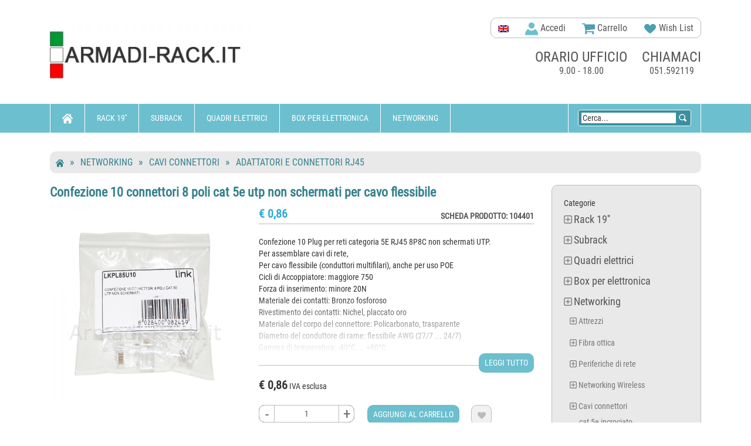

--- FILE ---
content_type: text/html; charset=UTF-8
request_url: https://www.armadi-rack.it/371-adattatori-e-connettori-rj45/104401-confezione-10-connettori-8-poli-cat-5e-utp
body_size: 20635
content:
<!DOCTYPE html>
<!--[if lt IE 7 ]><html lang="it" class="ie6"><![endif]-->
<!--[if IE 7 ]><html lang="it" class="ie7"><![endif]-->
<!--[if IE 8 ]><html lang="it" class="ie8"><![endif]-->
<!--[if IE 9 ]><html lang="it" class="ie9"><![endif]-->
<html class="no-js" lang="it">
    <head>
        <meta charset="utf-8">
        <meta http-equiv="x-ua-compatible" content="ie=edge">
        <title>Confezione 10 connettori 8 poli cat 5e utp non schermati per cavo</title>
<meta name="description" content="Confezione 10 Plug per reti categoria 5E RJ45 8P8C non schermati UTP.Per assemblare cavi di rete,Per cavo flessibile (conduttori multifilari), anche per uso PO" />
<link rel="canonical" href="https://www.armadi-rack.it/371-adattatori-e-connettori-rj45/104401-confezione-10-connettori-8-poli-cat-5e-utp" />
<meta name="viewport" content="width=device-width, initial-scale=1">
<meta property="og:image" content="https://www.armadi-rack.it/img/400x400/lkpl85u10g.jpg"/>
<meta property="og:title" content="Confezione 10 connettori 8 poli cat 5e utp non schermati per cavo flessibile"/>
<link rel="shortcut icon" type="image/x-icon" href="https://www.armadi-rack.it/theme/img/favicon.ico">
<link rel="apple-touch-icon" href="/apple-touch-icon-192.png">
<link rel="manifest" href="/manifest.json">
<meta name="theme-color" content="#6cbfce"/>
<link rel="stylesheet" href="https://www.armadi-rack.it/theme/stylescombos.min.css">
<script async src="https://www.googletagmanager.com/gtag/js?id=G-5ZRJXHS69Q"></script>
<script>
  window.dataLayer = window.dataLayer || [];
  function gtag(){dataLayer.push(arguments);}
  gtag('js', new Date());
	gtag("consent", "default", {
		ad_storage: "denied",
		ad_user_data: "denied", 
		ad_personalization: "denied",
		analytics_storage: "denied",
		functionality_storage: "denied",
		personalization_storage: "denied",
		security_storage: "granted",
		wait_for_update: 2000,
	});
	gtag("set", "ads_data_redaction", true);
  gtag('config', 'G-5ZRJXHS69Q');
</script>
	
<script id="cookieyes" type="text/javascript" src="https://cdn-cookieyes.com/client_data/fae2ae2da2d88cca5cd60178/script.js"></script>
		
<script src="https://www.armadi-rack.it/js/jquery-1.11.3.min.js"></script>
</head>
<body>
<!--[if lt IE 8]>
	<p class="browserupgrade">Stai utilizzando un browser <strong>obsoleto</strong>. Per favore <a href="https://browsehappy.com/">aggiorna il tuo browser</a> per navigare i siti in sicurezza.</p>
<![endif]-->	
<div id="dhtmltooltip"></div>
	<div class="header-area">
		<div class="pisecs-top-header-two nomob">
			<div class="container">
				<div class="row">
					<div id="logobar" class="hidden-xs col-sm-4 col-md-4">
						<a href="https://www.armadi-rack.it" title="Armadi-rack.it" class="s-p-logo"><img src="https://www.armadi-rack.it/theme/img/logo-armadi-rack.webp" alt="Armadi Rack"></a>
					</div>
					<div class="hidden-xs col-sm-8 col-md-8">
						<div class="top-header-info">
							<div class="top-header-box">
								<div class="single-info-box top-header-menu">
									<div class="top-menu-bar">
										<ul>
											<li><a hreflang="en" href="https://subrack.eu/"><img width="18" height="12" alt="English" title="English" src="/img/en.png"></a></li>
											<a href="https://www.armadi-rack.it/login" title="Accedi"><li><img width="22" height="22" alt="Login" src="https://www.armadi-rack.it/img/profile.svg" alt="profilo"> Accedi</a></li>
                                        <li class="shopping-cart"><a href="https://www.armadi-rack.it/cart" ><img width="22" height="22" src="https://www.armadi-rack.it/img/cartg.svg" alt="" /> Carrello</a>
										</li>
											<li><a href="https://www.armadi-rack.it/wishlist"><img width="22" height="22" src="https://www.armadi-rack.it/img/wish.svg" alt="wish"> Wish List</a></li>
										</ul>
                                    </div><!--top-menu-bar-->
                                </div><!--top-header-menu-->
                            </div><!--top-header-box-->
							<div class="headaer-staics text-center">
								<div class="single-statics header-call-center">
									<span class="bigtitle">chiamaci</span>
									<p>051.592119</p>
								</div>
								<div class="single-statics header-time">
									<span class="bigtitle">orario ufficio</span>
									<p>9.00 - 18.00</p>
								</div>
							</div><!--headaer-staics-->
						</div><!--top-header-info-->
					</div>
				</div><!--row-->
			</div><!--cont-->
			
		</div><!--pisecs-top-header-two-->   
        <!--bottom header start-->   
		<div class="top-header-bottom-area home-3">
			<div class="container" style="height:49px;overflow-y:visible;">				<div class="row"><!--menurow-->
					<div class="hidden-xs col-sm-8 col-md-8">
						<div class="menu home3">
							<ul id="nav">
								<li>
									<a href="https://www.armadi-rack.it"><img class="svg" width="18" height="18" src="https://www.armadi-rack.it/img/home.svg" alt="home"></a>
										<ul class="sub-menu">
											<li><a href="https://www.armadi-rack.it/login">Accedi</a></li>
											<li><a href="https://www.armadi-rack.it/registra">Registrati</a></li>
										</ul>
								</li>
								<li><a href="https://www.armadi-rack.it/1-rack-19/">Rack 19''</a>
<div class="sub-menu">
<a href="https://www.armadi-rack.it/2-armadi-rack-19-pollici/">Armadi rack 19 pollici</a>
<a href="https://www.armadi-rack.it/25-telai-rack-19-pollici/">Telai rack 19 pollici</a>
<a href="https://www.armadi-rack.it/71-contenitori-rack/">Contenitori rack</a>
<a href="https://www.armadi-rack.it/132-componenti-universal-rack/">Componenti Universal Rack</a>
<a href="https://www.armadi-rack.it/434-componenti-power-rack/">Componenti Power Rack</a>
<a href="https://www.armadi-rack.it/146-componenti-rack-digitus/">Componenti rack Digitus</a>
<a href="https://www.armadi-rack.it/46-accessori-rack/">Accessori rack</a>
<a href="https://www.armadi-rack.it/123-lavorazioni-speciali/">Lavorazioni speciali</a>
</div>
</li>
<li><a href="https://www.armadi-rack.it/423-subrack/">Subrack</a>
<div class="sub-menu">
<a href="https://www.armadi-rack.it/120-telai-subracks/">Telai subracks</a>
<a href="https://www.armadi-rack.it/122-subunits/">Subunits</a>
<a href="https://www.armadi-rack.it/424-pannelli-frontali/">Pannelli frontali</a>
<a href="https://www.armadi-rack.it/475-subracks-platino/">Subracks Platino</a>
<a href="https://www.armadi-rack.it/469-subracks-gold/">Subracks Gold</a>
<a href="https://www.armadi-rack.it/473-subracks-silver/">Subracks Silver</a>
<a href="https://www.armadi-rack.it/96-accessori-comuni-subracks/">Accessori comuni subracks</a>
<a href="https://www.armadi-rack.it/121-subracks-con-barra-din/">Subracks con barra din</a>
<a href="https://www.armadi-rack.it/53-contenitori-subracks/">Contenitori subracks</a>
</div>
</li>
<li><a href="https://www.armadi-rack.it/149-quadri-elettrici/">Quadri elettrici</a>
<div class="sub-menu">
<a href="https://www.armadi-rack.it/150-quadri-barre-din/">Quadri barre DIN</a>
<a href="https://www.armadi-rack.it/156-quadri-con-piastra/">Quadri con piastra</a>
<a href="https://www.armadi-rack.it/161-console-pulpito-leggio/">Console pulpito leggio</a>
<a href="https://www.armadi-rack.it/169-armadi-monoblocco/">Armadi monoblocco</a>
<a href="https://www.armadi-rack.it/175-armadi-elettrici-modulari/">Armadi elettrici modulari</a>
<a href="https://www.armadi-rack.it/198-accessori-armadi/">Accessori armadi</a>
</div>
</li>
<li><a href="https://www.armadi-rack.it/240-box-per-elettronica/">Box per elettronica</a>
<div class="sub-menu">
<a href="https://www.armadi-rack.it/259-custodie-in-alluminio/">Custodie in alluminio</a>
<a href="https://www.armadi-rack.it/271-custodie-in-metallo/">Custodie in metallo</a>
<a href="https://www.armadi-rack.it/275-accessori-custodie/">Accessori custodie</a>
</div>
</li>
<li><a href="https://www.armadi-rack.it/278-networking/">Networking</a>
<div class="sub-menu">
<a href="https://www.armadi-rack.it/311-attrezzi/">Attrezzi</a>
<a href="https://www.armadi-rack.it/387-fibra-ottica/">Fibra ottica</a>
<a href="https://www.armadi-rack.it/279-periferiche-di-rete/">Periferiche di rete</a>
<a href="https://www.armadi-rack.it/300-networking-wireless/">Networking Wireless</a>
<a href="https://www.armadi-rack.it/323-cavi-connettori/">Cavi connettori</a>
<a href="https://www.armadi-rack.it/324-tastiera-video-mouse/">Tastiera Video Mouse</a>
<a href="https://www.armadi-rack.it/338-multiprese/">Multiprese</a>
<a href="https://www.armadi-rack.it/453-supporti-pc-computer-laptop/">Supporti PC computer laptop</a>
<a href="https://www.armadi-rack.it/130-supporti-schermi-monitor-tv/">Supporti schermi monitor TV</a>
<a href="https://www.armadi-rack.it/131-supporti-video-proiettori/">Supporti video proiettori</a>
<a href="https://www.armadi-rack.it/308-ups-gruppi-di-continuita/">Ups gruppi di continuità</a>
</div>
</li>
								
							</ul>
						</div><!--menu home3-->
					</div>
					<div class="col-xs-12 col-sm-4 col-md-4">
						<div id="numenu" class="mobtrig mobonly navbar-toggle" data-toggle="collapse" data-target=".navbar-collapse"  style="margin-left:10px;padding-top:10px;margin-right:16px;">
							<img width="32" height="32" alt="menu" src="/theme/img/menu.svg" style="margin-top:-20px" />
						</div>
						<a href="https://www.armadi-rack.it"><img src="/theme/img/logo-mobile.png" width="130" height="20" class="logomob mobonly2" alt="logo" /></a>
						<div class="p-viwes-info">
							<ul style="display:block;height:49px;">
								<li class="search-sp" style="display:inline-block;height:49px;float:left">
									<div class="search" style="display:inline-block;">
										<form action="https://www.armadi-rack.it" style="display:inline;">
											<div class="view-search" style="display:inline;margin:5px 6px;border:1px solid white;border-radius:	 4px;background:#3c8f9e;padding:5px;">
												<input name="q" id="cerca" class="text-search1" "margin:5px 0 5px 10px;border:1px solid blue;" type="text" onfocus="if(this.value=='Cerca...') this.value='';" value="Cerca..." /><input type="hidden" name="ordres" value="1" style=/> <span style="background:#3c8f9e;"><img id="findbtn" style="width:auto;height:16px;margin:13px 0 15px 1px;cursor:pointer;" src="https://www.armadi-rack.it/img/find.svg" alt="cerca" title="Cerca" /></span>
												
											</div><!--view-search-->
											<a href="https://www.armadi-rack.it/cart" title="Carrello" ><img class="mobonly2" width="22" height="22" src="https://www.armadi-rack.it/img/cart.svg" alt="carrello"></a>


										</form>
									</div><!--search-->
								</li>
							</ul>
						</div><!--p-viwes-info-->
					</div>
				</div><!--row menurow-->
			</div><!--menucont/container-->
		</div><!--top-header-bottom-area home-3-->
		<div class="container mobonly" style="width:100%;background:#6cbfce;opacity:0.8;border-bottom:1px solid #6cbfce;"><!--mobile menu opened-->
			<div class="row">
				<div class="col-md-12 navbar-collapse collapse">
					<div class="mean-container">
						<div class="mean-bar">
							<nav class="mean-nav">
								<ul>
						<li><a hreflang="en" style="display:inline;float:right;width:18px;" href="https://subrack.eu/"><img width="18" height="12" alt="English" src="/img/en.png"/></a><a style="width:60%;" href="https://www.armadi-rack.it/login"> Accedi</a></li>
											
									<li><a href="https://www.armadi-rack.it/1-rack-19/">Rack 19''</a>
<ul class="nav nav-list tree">
<li><a href="https://www.armadi-rack.it/2-armadi-rack-19-pollici/">Armadi rack 19 pollici</a>
<ul class="nav nav-list tree">
<li><a href="https://www.armadi-rack.it/441-armadio-02-unita/">armadio 02 unità</a></li>
<li><a href="https://www.armadi-rack.it/442-armadio-03-unita/">armadio 03 unità</a></li>
<li><a href="https://www.armadi-rack.it/443-armadio-04-unita/">armadio 04 unità</a></li>
<li><a href="https://www.armadi-rack.it/3-armadio-05-unita/">armadio 05 unità</a></li>
<li><a href="https://www.armadi-rack.it/4-armadio-06-unita/">armadio 06 unità</a></li>
<li><a href="https://www.armadi-rack.it/5-armadio-07-unita/">armadio 07 unità</a></li>
<li><a href="https://www.armadi-rack.it/6-armadio-08-unita/">armadio 08 unità</a></li>
<li><a href="https://www.armadi-rack.it/7-armadio-09-unita/">armadio 09 unità</a></li>
<li><a href="https://www.armadi-rack.it/8-armadio-11-unita/">armadio 11 unità</a></li>
<li><a href="https://www.armadi-rack.it/9-armadio-12-unita/">armadio 12 unità</a></li>
<li><a href="https://www.armadi-rack.it/10-armadio-14-unita/">armadio 14 unità</a></li>
<li><a href="https://www.armadi-rack.it/11-armadio-15-unita/">armadio 15 unità</a></li>
<li><a href="https://www.armadi-rack.it/12-armadio-16-unita/">armadio 16 unità</a></li>
<li><a href="https://www.armadi-rack.it/13-armadio-18-unita/">armadio 18 unità</a></li>
<li><a href="https://www.armadi-rack.it/14-armadio-20-unita/">armadio 20 unità</a></li>
<li><a href="https://www.armadi-rack.it/15-armadio-22-unita/">armadio 22 unità</a></li>
<li><a href="https://www.armadi-rack.it/16-armadio-24-unita/">armadio 24 unità</a></li>
<li><a href="https://www.armadi-rack.it/17-armadio-26-unita/">armadio 26 unità</a></li>
<li><a href="https://www.armadi-rack.it/18-armadio-30-unita/">armadio 30 unità</a></li>
<li><a href="https://www.armadi-rack.it/19-armadio-32-unita/">armadio 32 unità</a></li>
<li><a href="https://www.armadi-rack.it/20-armadio-36-unita/">armadio 36 unità</a></li>
<li><a href="https://www.armadi-rack.it/21-armadio-40-unita/">armadio 40 unità</a></li>
<li><a href="https://www.armadi-rack.it/22-armadio-42-unita/">armadio 42 unità</a></li>
<li><a href="https://www.armadi-rack.it/23-armadio-45-unita/">armadio 45 unità</a></li>
<li><a href="https://www.armadi-rack.it/24-armadio-47-unita/">armadio 47 unità</a></li>
</ul>
</li>
<li><a href="https://www.armadi-rack.it/25-telai-rack-19-pollici/">Telai rack 19 pollici</a>
<ul class="nav nav-list tree">
<li><a href="https://www.armadi-rack.it/26-telai-02-unita/">telai 02 unità</a></li>
<li><a href="https://www.armadi-rack.it/27-telai-03-unita/">telai 03 unità</a></li>
<li><a href="https://www.armadi-rack.it/28-telai-04-unita/">telai 04 unità</a></li>
<li><a href="https://www.armadi-rack.it/29-telai-05-unita/">telai 05 unità</a></li>
<li><a href="https://www.armadi-rack.it/30-telai-06-unita/">telai 06 unità</a></li>
<li><a href="https://www.armadi-rack.it/31-telai-07-unita/">telai 07 unità</a></li>
<li><a href="https://www.armadi-rack.it/32-telai-08-unita/">telai 08 unità</a></li>
<li><a href="https://www.armadi-rack.it/33-telai-09-unita/">telai 09 unità</a></li>
<li><a href="https://www.armadi-rack.it/444-telai-10-unita/">telai 10 unità</a></li>
<li><a href="https://www.armadi-rack.it/34-telai-12-unita/">telai 12 unità</a></li>
<li><a href="https://www.armadi-rack.it/35-telai-15-unita/">telai 15 unità</a></li>
<li><a href="https://www.armadi-rack.it/36-telai-18-unita/">telai 18 unità</a></li>
<li><a href="https://www.armadi-rack.it/38-telai-21-unita/">telai 21 unità</a></li>
<li><a href="https://www.armadi-rack.it/39-telai-24-unita/">telai 24 unità</a></li>
<li><a href="https://www.armadi-rack.it/40-telai-30-unita/">telai 30 unità</a></li>
<li><a href="https://www.armadi-rack.it/432-telai-32-unita/">telai 32 unità</a></li>
<li><a href="https://www.armadi-rack.it/41-telai-36-unita/">telai 36 unità</a></li>
<li><a href="https://www.armadi-rack.it/42-telai-42-unita/">telai 42 unità</a></li>
<li><a href="https://www.armadi-rack.it/43-telai-45-unita/">telai 45 unità</a></li>
<li><a href="https://www.armadi-rack.it/44-telai-47-unita/">telai 47 unità</a></li>
<li><a href="https://www.armadi-rack.it/45-telai-50-unita/">telai 50 unità</a></li>
</ul>
</li>
<li><a href="https://www.armadi-rack.it/71-contenitori-rack/">Contenitori rack</a>
<ul class="nav nav-list tree">
<li><a href="https://www.armadi-rack.it/72-contenitori-01-unita/">contenitori 01 unità</a></li>
<li><a href="https://www.armadi-rack.it/73-contenitori-02-unita/">contenitori 02 unità</a></li>
<li><a href="https://www.armadi-rack.it/74-contenitori-03-unita/">contenitori 03 unità</a></li>
<li><a href="https://www.armadi-rack.it/75-contenitori-04-unita/">contenitori 04 unità</a></li>
<li><a href="https://www.armadi-rack.it/76-contenitori-05-unita/">contenitori 05 unità</a></li>
<li><a href="https://www.armadi-rack.it/77-contenitori-06-unita/">contenitori 06 unità</a></li>
<li><a href="https://www.armadi-rack.it/78-contenitori-07-unita/">contenitori 07 unità</a></li>
<li><a href="https://www.armadi-rack.it/79-contenitori-08-unita/">contenitori 08 unità</a></li>
<li><a href="https://www.armadi-rack.it/80-contenitori-09-unita/">contenitori 09 unità</a></li>
<li><a href="https://www.armadi-rack.it/81-contenitori-12-unita/">contenitori 12 unità</a></li>
<li><a href="https://www.armadi-rack.it/82-contenitori-15-unita/">contenitori 15 unità</a></li>
<li><a href="https://www.armadi-rack.it/83-contenitori-18-unita/">contenitori 18 unità</a></li>
<li><a href="https://www.armadi-rack.it/84-contenitori-21-unita/">contenitori 21 unità</a></li>
<li><a href="https://www.armadi-rack.it/89-accessori-contenitori-rack/">accessori contenitori rack</a></li>
<li><a href="https://www.armadi-rack.it/85-fondi-modul-rack/">fondi modul rack</a></li>
<li><a href="https://www.armadi-rack.it/86-laterali-modul-rack/">Laterali modul rack</a></li>
<li><a href="https://www.armadi-rack.it/87-maniglia-e-laterali/">maniglia e laterali</a></li>
<li><a href="https://www.armadi-rack.it/88-montanti-19/">montanti 19"</a></li>
<li><a href="https://www.armadi-rack.it/90-piastra-di-fondo/">piastra di fondo</a></li>
<li><a href="https://www.armadi-rack.it/91-piastra-frontale/">Piastra frontale</a></li>
<li><a href="https://www.armadi-rack.it/92-piastra-portacomponenti/">Piastra portacomponenti</a></li>
<li><a href="https://www.armadi-rack.it/93-posteriori-modul-rack/">Posteriori Modul Rack</a></li>
<li><a href="https://www.armadi-rack.it/94-telai-modul-rack/">Telai Modul Rack</a></li>
<li><a href="https://www.armadi-rack.it/95-tetti-modul-rack/">Tetti Modul Rack</a></li>
</ul>
</li>
<li><a href="https://www.armadi-rack.it/132-componenti-universal-rack/">Componenti Universal Rack</a>
<ul class="nav nav-list tree">
<li><a href="https://www.armadi-rack.it/133-accessori-universal-rack/">accessori universal rack</a></li>
<li><a href="https://www.armadi-rack.it/134-carpenteria/">carpenteria</a></li>
<li><a href="https://www.armadi-rack.it/135-chiusure-laterali/">chiusure laterali</a></li>
<li><a href="https://www.armadi-rack.it/136-montanti-ml-2/">Montanti ML 2</a></li>
<li><a href="https://www.armadi-rack.it/137-montanti-png/">Montanti PNG</a></li>
<li><a href="https://www.armadi-rack.it/138-montanti-sp/">Montanti SP</a></li>
<li><a href="https://www.armadi-rack.it/139-montanti-universal-rack/">Montanti Universal Rack</a></li>
<li><a href="https://www.armadi-rack.it/140-piastra-portacomponenti/">Piastra portacomponenti</a></li>
<li><a href="https://www.armadi-rack.it/141-porte-armadi/">porte armadi</a></li>
<li><a href="https://www.armadi-rack.it/142-ripiani/">Ripiani</a></li>
<li><a href="https://www.armadi-rack.it/144-tetti-universal-rack/">Tetti universal rack</a></li>
<li><a href="https://www.armadi-rack.it/145-zoccoli-universal-rack/">zoccoli universal rack</a></li>
</ul>
</li>
<li><a href="https://www.armadi-rack.it/434-componenti-power-rack/">Componenti Power Rack</a>
<ul class="nav nav-list tree">
<li><a href="https://www.armadi-rack.it/436-coperture-superiori/">Coperture superiori</a></li>
<li><a href="https://www.armadi-rack.it/437-chiusure-inferiori/">Chiusure inferiori</a></li>
<li><a href="https://www.armadi-rack.it/435-pareti-laterali/">Pareti laterali</a></li>
<li><a href="https://www.armadi-rack.it/439-porte/">Porte</a></li>
<li><a href="https://www.armadi-rack.it/440-staffe-guide-sostegni/">Staffe, guide, sostegni</a></li>
</ul>
</li>
<li><a href="https://www.armadi-rack.it/146-componenti-rack-digitus/">Componenti rack Digitus</a>
<ul class="nav nav-list tree">
<li><a href="https://www.armadi-rack.it/147-accessori-e-ferramenta/">accessori e ferramenta</a></li>
<li><a href="https://www.armadi-rack.it/148-ventole/">ventole</a></li>
</ul>
</li>
<li><a href="https://www.armadi-rack.it/46-accessori-rack/">Accessori rack</a>
<ul class="nav nav-list tree">
<li><a href="https://www.armadi-rack.it/51-cassetti/">cassetti</a></li>
<li><a href="https://www.armadi-rack.it/47-accessori-e-ferramenta/">accessori e ferramenta</a></li>
<li><a href="https://www.armadi-rack.it/48-adattatori-barra-din/">adattatori barra din</a></li>
<li><a href="https://www.armadi-rack.it/49-barre-messa-a-terra/">barre messa a terra</a></li>
<li><a href="https://www.armadi-rack.it/58-cassetti-opzioni/">cassetti opzioni</a></li>
<li><a href="https://www.armadi-rack.it/52-climatizzatori/">climatizzatori</a></li>
<li><a href="https://www.armadi-rack.it/430-guide-telescopiche/">guide telescopiche</a></li>
<li><a href="https://www.armadi-rack.it/55-multiprese-a-controllo-remoto/">multiprese a controllo remoto</a></li>
<li><a href="https://www.armadi-rack.it/56-multiprese-rack-19/">multiprese rack 19"</a></li>
<li><a href="https://www.armadi-rack.it/57-multiprese-verticali/">multiprese verticali</a></li>
<li><a href="https://www.armadi-rack.it/60-pannelli-patch-fibra-ottica/">pannelli patch fibra ottica</a></li>
<li><a href="https://www.armadi-rack.it/61-pannelli-patch-rj45/">pannelli patch rj45</a></li>
<li><a href="https://www.armadi-rack.it/62-pannelli-speciali-19/">pannelli speciali 19''</a></li>
<li><a href="https://www.armadi-rack.it/63-passacavi/">passacavi</a></li>
<li><a href="https://www.armadi-rack.it/64-piastra-portacomponenti/">Piastra portacomponenti</a></li>
<li><a href="https://www.armadi-rack.it/65-piastre-chiusura-frontali/">piastre chiusura frontali</a></li>
<li><a href="https://www.armadi-rack.it/438-piedi-e-ruote/">piedi e ruote</a></li>
<li><a href="https://www.armadi-rack.it/66-ripiani-e-mensole-rack/">ripiani e mensole rack</a></li>
<li><a href="https://www.armadi-rack.it/67-riscaldatori-anticondensa/">riscaldatori anticondensa</a></li>
<li><a href="https://www.armadi-rack.it/404-staffe-supporto-cabinets/">staffe supporto cabinets</a></li>
<li><a href="https://www.armadi-rack.it/68-tastiere-e-console-rack/">tastiere e console rack</a></li>
<li><a href="https://www.armadi-rack.it/69-ups-rack-19/">ups rack 19''</a></li>
<li><a href="https://www.armadi-rack.it/70-ventole/">ventole</a></li>
</ul>
</li>
<li><a href="https://www.armadi-rack.it/123-lavorazioni-speciali/">Lavorazioni speciali</a>
<ul class="nav nav-list tree">
<li><a href="https://www.armadi-rack.it/124-applicazioni-audio-video/">applicazioni audio video</a></li>
<li><a href="https://www.armadi-rack.it/125-armadio-rack-10/">armadio rack 10''</a></li>
<li><a href="https://www.armadi-rack.it/126-box-per-server/">box per server</a></li>
<li><a href="https://www.armadi-rack.it/129-educational/">educational</a></li>
</ul>
</li>
</ul>
</li>
<li><a href="https://www.armadi-rack.it/423-subrack/">Subrack</a>
<ul class="nav nav-list tree">
<li><a href="https://www.armadi-rack.it/120-telai-subracks/">Telai subracks</a></li>
<li><a href="https://www.armadi-rack.it/122-subunits/">Subunits</a>
<ul class="nav nav-list tree">
<li><a href="https://www.armadi-rack.it/428-subunits-3u/">subunits 3U</a></li>
<li><a href="https://www.armadi-rack.it/429-subunits-6u/">subunits 6U</a></li>
<li><a href="https://www.armadi-rack.it/427-parti-subunits/">parti subunits</a></li>
</ul>
</li>
<li><a href="https://www.armadi-rack.it/424-pannelli-frontali/">Pannelli frontali</a>
<ul class="nav nav-list tree">
<li><a href="https://www.armadi-rack.it/102-frontalini-1u/">Frontalini 1U</a></li>
<li><a href="https://www.armadi-rack.it/446-frontalini-2u/">Frontalini 2U</a></li>
<li><a href="https://www.armadi-rack.it/103-frontalini-3u/">Frontalini 3U</a></li>
<li><a href="https://www.armadi-rack.it/447-frontalini-4u/">Frontalini 4U</a></li>
<li><a href="https://www.armadi-rack.it/448-frontalini-5u/">Frontalini 5U</a></li>
<li><a href="https://www.armadi-rack.it/104-frontalini-6u/">Frontalini 6U</a></li>
<li><a href="https://www.armadi-rack.it/449-frontalini-7u/">Frontalini 7U</a></li>
<li><a href="https://www.armadi-rack.it/450-frontalini-8u/">Frontalini 8U</a></li>
<li><a href="https://www.armadi-rack.it/105-frontalini-9u/">Frontalini 9U</a></li>
<li><a href="https://www.armadi-rack.it/451-frontalini-12u/">Frontalini 12U</a></li>
<li><a href="https://www.armadi-rack.it/106-frontalini-speciali/">Frontalini speciali</a></li>
<li><a href="https://www.armadi-rack.it/109-impugnature/">impugnature</a></li>
<li><a href="https://www.armadi-rack.it/426-accessori-fissaggio/">accessori fissaggio</a></li>
<li><a href="https://www.armadi-rack.it/425-accessori-pannelli-frontali/">Accessori pannelli frontali</a></li>
<li><a href="https://www.armadi-rack.it/100-fissaggio-schede-ai-frontalini/">fissaggio schede ai frontalini</a></li>
</ul>
</li>
<li><a href="https://www.armadi-rack.it/475-subracks-platino/">Subracks Platino</a></li>
<li><a href="https://www.armadi-rack.it/469-subracks-gold/">Subracks Gold</a>
<ul class="nav nav-list tree">
<li><a href="https://www.armadi-rack.it/470-profili-subrack-gold/">profili subrack gold</a></li>
<li><a href="https://www.armadi-rack.it/474-griglie-e-coperture-gold/">griglie e coperture gold</a></li>
<li><a href="https://www.armadi-rack.it/471-pareti-laterali-gold/">pareti laterali gold</a></li>
</ul>
</li>
<li><a href="https://www.armadi-rack.it/473-subracks-silver/">Subracks Silver</a>
<ul class="nav nav-list tree">
<li><a href="https://www.armadi-rack.it/114-pareti-laterali/">Pareti laterali</a></li>
<li><a href="https://www.armadi-rack.it/119-squadrette/">squadrette</a></li>
<li><a href="https://www.armadi-rack.it/117-profili-subrack-silver/">Profili subrack silver</a></li>
<li><a href="https://www.armadi-rack.it/101-flangie/">flangie</a></li>
</ul>
</li>
<li><a href="https://www.armadi-rack.it/96-accessori-comuni-subracks/">Accessori comuni subracks</a>
<ul class="nav nav-list tree">
<li><a href="https://www.armadi-rack.it/107-griglie-di-protezione/">griglie di protezione</a></li>
<li><a href="https://www.armadi-rack.it/108-guide-scheda/">guide scheda</a></li>
<li><a href="https://www.armadi-rack.it/110-listelli-filettati/">Listelli filettati</a></li>
<li><a href="https://www.armadi-rack.it/111-listelli-isolanti/">Listelli isolanti</a></li>
<li><a href="https://www.armadi-rack.it/112-maniglie/">maniglie</a></li>
<li><a href="https://www.armadi-rack.it/113-montanti-di-riduzione/">montanti di riduzione</a></li>
<li><a href="https://www.armadi-rack.it/115-piani-di-appoggio/">piani di appoggio</a></li>
<li><a href="https://www.armadi-rack.it/118-sostegni-connettori/">Sostegni connettori</a></li>
<li><a href="https://www.armadi-rack.it/98-cappe-posteriori/">cappe posteriori</a></li>
<li><a href="https://www.armadi-rack.it/97-accessori-di-fissaggio/">accessori di fissaggio</a></li>
<li><a href="https://www.armadi-rack.it/99-estrattori-inseritori-e-blocca-scheda/">estrattori inseritori e blocca scheda</a></li>
</ul>
</li>
<li><a href="https://www.armadi-rack.it/121-subracks-con-barra-din/">Subracks con barra din</a></li>
<li><a href="https://www.armadi-rack.it/53-contenitori-subracks/">Contenitori subracks</a>
<ul class="nav nav-list tree">
<li><a href="https://www.armadi-rack.it/59-contenitori-subracks-opzioni/">contenitori subracks opzioni</a></li>
</ul>
</li>
</ul>
</li>
<li><a href="https://www.armadi-rack.it/149-quadri-elettrici/">Quadri elettrici</a>
<ul class="nav nav-list tree">
<li><a href="https://www.armadi-rack.it/150-quadri-barre-din/">Quadri barre DIN</a>
<ul class="nav nav-list tree">
<li><a href="https://www.armadi-rack.it/151-cassetta-porta-cieca/">cassetta porta cieca</a></li>
<li><a href="https://www.armadi-rack.it/152-cassetta-porta-vetro/">cassetta porta vetro</a></li>
<li><a href="https://www.armadi-rack.it/153-parti-ed-accessori/">parti ed accessori</a></li>
<li><a href="https://www.armadi-rack.it/154-telai-s80/">telai s80</a></li>
<li><a href="https://www.armadi-rack.it/155-zoccolo-s80/">zoccolo s80</a></li>
</ul>
</li>
<li><a href="https://www.armadi-rack.it/156-quadri-con-piastra/">Quadri con piastra</a>
<ul class="nav nav-list tree">
<li><a href="https://www.armadi-rack.it/157-doppia-porta/">doppia porta</a></li>
<li><a href="https://www.armadi-rack.it/158-porta-cieca/">porta cieca</a></li>
<li><a href="https://www.armadi-rack.it/159-porta-vetro/">porta vetro</a></li>
<li><a href="https://www.armadi-rack.it/160-zoccolo-s330/">zoccolo s330</a></li>
</ul>
</li>
<li><a href="https://www.armadi-rack.it/161-console-pulpito-leggio/">Console pulpito leggio</a>
<ul class="nav nav-list tree">
<li><a href="https://www.armadi-rack.it/162-accessori-per-console-s600/">Accessori per console S600</a></li>
<li><a href="https://www.armadi-rack.it/163-alzata-per-pulpito-s600/">Alzata per pulpito S600</a></li>
<li><a href="https://www.armadi-rack.it/164-base-per-console-s600/">Base per console S600</a></li>
<li><a href="https://www.armadi-rack.it/165-leggio-per-console-s600/">Leggio per console S600</a></li>
<li><a href="https://www.armadi-rack.it/166-piastra-zincata-s600/">Piastra zincata S600</a></li>
<li><a href="https://www.armadi-rack.it/167-quadro-a-leggio/">Quadro a leggio</a></li>
<li><a href="https://www.armadi-rack.it/168-zoccolo-per-console-s600/">Zoccolo per console S600</a></li>
</ul>
</li>
<li><a href="https://www.armadi-rack.it/169-armadi-monoblocco/">Armadi monoblocco</a>
<ul class="nav nav-list tree">
<li><a href="https://www.armadi-rack.it/170-armadio-serie-1000/">Armadio serie 1000</a></li>
<li><a href="https://www.armadi-rack.it/171-pannello-posteriore-s1000/">pannello posteriore s1000</a></li>
<li><a href="https://www.armadi-rack.it/172-piastre-uniche-s1000/">piastre uniche s1000</a></li>
<li><a href="https://www.armadi-rack.it/173-porte-esterne-s1000/">porte esterne s1000</a></li>
<li><a href="https://www.armadi-rack.it/174-telaio-pannelli-s1000/">telaio pannelli s1000</a></li>
<li><a href="https://www.armadi-rack.it/422-porte-interne/">porte interne</a></li>
</ul>
</li>
<li><a href="https://www.armadi-rack.it/175-armadi-elettrici-modulari/">Armadi elettrici modulari</a>
<ul class="nav nav-list tree">
<li><a href="https://www.armadi-rack.it/176-accessori-e-ferramenta/">accessori e ferramenta</a></li>
<li><a href="https://www.armadi-rack.it/177-accessori-e-ferramenta-s3000/">accessori e ferramenta s3000</a></li>
<li><a href="https://www.armadi-rack.it/178-montanti-s3000/">montanti s3000</a></li>
<li><a href="https://www.armadi-rack.it/179-pareti-laterali/">Pareti laterali</a></li>
<li><a href="https://www.armadi-rack.it/181-pareti-posteriori/">Pareti posteriori</a></li>
<li><a href="https://www.armadi-rack.it/183-piastre-modulari-interne/">piastre modulari interne</a></li>
<li><a href="https://www.armadi-rack.it/184-piastre-uniche/">piastre uniche</a></li>
<li><a href="https://www.armadi-rack.it/185-porte-esterne/">Porte esterne</a></li>
<li><a href="https://www.armadi-rack.it/187-porte-interne/">Porte interne</a></li>
<li><a href="https://www.armadi-rack.it/189-separatori-verticali/">Separatori verticali</a></li>
<li><a href="https://www.armadi-rack.it/208-ripiani/">Ripiani</a></li>
<li><a href="https://www.armadi-rack.it/190-struttura-con-porte-anteriore-e-posteriore/">Struttura con porte anteriore e posteriore</a></li>
<li><a href="https://www.armadi-rack.it/192-struttura-portante/">Struttura portante</a></li>
<li><a href="https://www.armadi-rack.it/194-telai-modulari-esterni/">telai modulari esterni</a></li>
<li><a href="https://www.armadi-rack.it/195-telai-modulari-interni/">telai modulari interni</a></li>
<li><a href="https://www.armadi-rack.it/196-telai-rack-19/">telai rack 19"</a></li>
<li><a href="https://www.armadi-rack.it/197-telai-s3000/">telai s3000</a></li>
</ul>
</li>
<li><a href="https://www.armadi-rack.it/198-accessori-armadi/">Accessori armadi</a>
<ul class="nav nav-list tree">
<li><a href="https://www.armadi-rack.it/199-accessori-e-ferramenta/">accessori e ferramenta</a></li>
<li><a href="https://www.armadi-rack.it/201-fine-corsa/">fine corsa</a></li>
<li><a href="https://www.armadi-rack.it/202-montanti-rack-s800/">montanti rack s800</a></li>
<li><a href="https://www.armadi-rack.it/203-pannelli-modulari/">pannelli modulari</a></li>
<li><a href="https://www.armadi-rack.it/204-pareti-laterali-s800/">pareti laterali s800</a></li>
<li><a href="https://www.armadi-rack.it/205-piastre-zincate-s800/">piastre zincate s800</a></li>
<li><a href="https://www.armadi-rack.it/206-prese-elettriche/">prese elettriche</a></li>
<li><a href="https://www.armadi-rack.it/210-ventole/">ventole</a></li>
<li><a href="https://www.armadi-rack.it/211-zoccoli-supplementari/">zoccoli supplementari</a></li>
</ul>
</li>
</ul>
</li>
<li><a href="https://www.armadi-rack.it/240-box-per-elettronica/">Box per elettronica</a>
<ul class="nav nav-list tree">
<li><a href="https://www.armadi-rack.it/259-custodie-in-alluminio/">Custodie in alluminio</a></li>
<li><a href="https://www.armadi-rack.it/271-custodie-in-metallo/">Custodie in metallo</a></li>
<li><a href="https://www.armadi-rack.it/275-accessori-custodie/">Accessori custodie</a>
<ul class="nav nav-list tree">
<li><a href="https://www.armadi-rack.it/276-adattatori-barra-din/">adattatori barra din</a></li>
<li><a href="https://www.armadi-rack.it/274-piastra-porta-componenti/">piastra porta componenti</a></li>
<li><a href="https://www.armadi-rack.it/277-profili-in-alluminio/">profili in alluminio</a></li>
</ul>
</li>
</ul>
</li>
<li><a href="https://www.armadi-rack.it/278-networking/">Networking</a>
<ul class="nav nav-list tree">
<li><a href="https://www.armadi-rack.it/311-attrezzi/">Attrezzi</a>
<ul class="nav nav-list tree">
<li><a href="https://www.armadi-rack.it/315-caricatori-feeders-smd/">caricatori feeders smd</a></li>
<li><a href="https://www.armadi-rack.it/316-fascette/">fascette</a></li>
<li><a href="https://www.armadi-rack.it/317-inseritore/">inseritore</a></li>
<li><a href="https://www.armadi-rack.it/319-pinza-a-crimpare/">pinza a crimpare</a></li>
<li><a href="https://www.armadi-rack.it/321-prodotti-pulizia/">prodotti pulizia</a></li>
<li><a href="https://www.armadi-rack.it/322-tester/">tester</a></li>
<li><a href="https://www.armadi-rack.it/312-utensileria/">utensileria</a></li>
</ul>
</li>
<li><a href="https://www.armadi-rack.it/387-fibra-ottica/">Fibra ottica</a>
<ul class="nav nav-list tree">
<li><a href="https://www.armadi-rack.it/460-accessori-ftth/">accessori FTTH</a></li>
<li><a href="https://www.armadi-rack.it/462-attrezzi-fibra-ottica/">attrezzi Fibra ottica</a></li>
<li><a href="https://www.armadi-rack.it/389-cavi-lc-lc/">cavi LC LC</a></li>
<li><a href="https://www.armadi-rack.it/390-cavi-lc-sc/">cavi LC SC</a></li>
<li><a href="https://www.armadi-rack.it/391-cavi-lc-st/">cavi LC ST</a></li>
<li><a href="https://www.armadi-rack.it/459-cavi-mpo/">cavi MPO</a></li>
<li><a href="https://www.armadi-rack.it/395-cavi-sc-sc/">cavi SC SC</a></li>
<li><a href="https://www.armadi-rack.it/461-cavi-sfp/">cavi SFP</a></li>
<li><a href="https://www.armadi-rack.it/396-cavi-st-sc/">cavi ST SC</a></li>
<li><a href="https://www.armadi-rack.it/397-cavi-st-st/">cavi ST ST</a></li>
<li><a href="https://www.armadi-rack.it/463-moduli-sfp/">moduli SFP</a></li>
<li><a href="https://www.armadi-rack.it/403-pigtail/">pigtail</a></li>
</ul>
</li>
<li><a href="https://www.armadi-rack.it/279-periferiche-di-rete/">Periferiche di rete</a>
<ul class="nav nav-list tree">
<li><a href="https://www.armadi-rack.it/288-hub-switch-industriali/">hub switch industriali</a></li>
<li><a href="https://www.armadi-rack.it/286-switch-10100/">switch 10/100</a></li>
<li><a href="https://www.armadi-rack.it/294-switch-poe/">Switch POE</a></li>
<li><a href="https://www.armadi-rack.it/295-print-server/">print server</a></li>
<li><a href="https://www.armadi-rack.it/291-media-converter/">media converter</a></li>
</ul>
</li>
<li><a href="https://www.armadi-rack.it/300-networking-wireless/">Networking Wireless</a>
<ul class="nav nav-list tree">
<li><a href="https://www.armadi-rack.it/301-antenne/">antenne</a></li>
<li><a href="https://www.armadi-rack.it/306-telecamere-ip/">telecamere ip</a></li>
<li><a href="https://www.armadi-rack.it/307-wireless-lan/">wireless lan</a></li>
</ul>
</li>
<li><a href="https://www.armadi-rack.it/323-cavi-connettori/">Cavi connettori</a>
<ul class="nav nav-list tree">
<li><a href="https://www.armadi-rack.it/373-cat-5e-incrociato/">cat 5e incrociato</a></li>
<li><a href="https://www.armadi-rack.it/376-patch-cable-cat-5/">patch cable cat 5</a></li>
<li><a href="https://www.armadi-rack.it/377-patch-cable-cat-6/">patch cable cat 6</a></li>
<li><a href="https://www.armadi-rack.it/378-patch-cable-cat-6a/">patch cable cat 6a</a></li>
<li><a href="https://www.armadi-rack.it/371-adattatori-e-connettori-rj45/">adattatori e connettori RJ45</a></li>
<li><a href="https://www.armadi-rack.it/380-prese-a-muro/">prese a muro</a></li>
<li><a href="https://www.armadi-rack.it/375-frutti-rj45/">frutti rj45</a></li>
<li><a href="https://www.armadi-rack.it/333-alimentazione-corrente/">alimentazione corrente</a></li>
<li><a href="https://www.armadi-rack.it/388-adattatori-e-connettori-fibra/">adattatori e connettori fibra</a></li>
<li><a href="https://www.armadi-rack.it/339-telefonia/">telefonia</a></li>
<li><a href="https://www.armadi-rack.it/314-canaline-gestione-cavi/">canaline gestione cavi</a></li>
<li><a href="https://www.armadi-rack.it/457-cavi-adattatori-audio-video/">cavi adattatori audio video</a></li>
<li><a href="https://www.armadi-rack.it/465-cavi-rete-cat-8/">cavi rete cat. 8</a></li>
<li><a href="https://www.armadi-rack.it/413-cavi-toslink/">cavi toslink</a></li>
<li><a href="https://www.armadi-rack.it/284-estensore-di-linea/">estensore di linea</a></li>
<li><a href="https://www.armadi-rack.it/372-matasse-cavi-rete-cat-5e/">matasse cavi rete cat. 5e</a></li>
<li><a href="https://www.armadi-rack.it/466-matasse-cavi-rete-cat-6/">matasse cavi rete cat. 6</a></li>
<li><a href="https://www.armadi-rack.it/464-matasse-cavi-rete-cat-6a/">matasse cavi rete cat. 6a</a></li>
<li><a href="https://www.armadi-rack.it/467-matasse-cavi-rete-cat-7/">matasse cavi rete cat. 7</a></li>
<li><a href="https://www.armadi-rack.it/368-sas/">sas</a></li>
<li><a href="https://www.armadi-rack.it/345-seriali-paralleli/">seriali paralleli</a></li>
<li><a href="https://www.armadi-rack.it/351-usb-cavi/">USB cavi</a></li>
<li><a href="https://www.armadi-rack.it/281-usb-convertitori/">USB convertitori</a></li>
<li><a href="https://www.armadi-rack.it/283-usb-data-switch/">USB data switch</a></li>
<li><a href="https://www.armadi-rack.it/289-usb-hub/">USB hub</a></li>
</ul>
</li>
<li><a href="https://www.armadi-rack.it/324-tastiera-video-mouse/">Tastiera Video Mouse</a>
<ul class="nav nav-list tree">
<li><a href="https://www.armadi-rack.it/326-adattatori-porta-seriale/">adattatori porta seriale</a></li>
<li><a href="https://www.armadi-rack.it/455-cavi-convertitori-video/">cavi convertitori video</a></li>
<li><a href="https://www.armadi-rack.it/328-displayport/">DisplayPort</a></li>
<li><a href="https://www.armadi-rack.it/329-dvi/">DVI</a></li>
<li><a href="https://www.armadi-rack.it/330-hdmi/">HDMI</a></li>
<li><a href="https://www.armadi-rack.it/290-kvm-switch/">KVM switch</a></li>
<li><a href="https://www.armadi-rack.it/332-vga/">VGA</a></li>
<li><a href="https://www.armadi-rack.it/298-video-splitter/">video splitter</a></li>
</ul>
</li>
<li><a href="https://www.armadi-rack.it/338-multiprese/">Multiprese</a></li>
<li><a href="https://www.armadi-rack.it/453-supporti-pc-computer-laptop/">Supporti PC computer laptop</a></li>
<li><a href="https://www.armadi-rack.it/130-supporti-schermi-monitor-tv/">Supporti schermi monitor TV</a></li>
<li><a href="https://www.armadi-rack.it/131-supporti-video-proiettori/">Supporti video proiettori</a></li>
<li><a href="https://www.armadi-rack.it/308-ups-gruppi-di-continuita/">Ups gruppi di continuità</a></li>
</ul>
</li>
								</ul>
							</nav>
						</div>
					</div>
				</div>
			</div>
		</div><!--container, mobile menu opened-->

					<div class="mobonly">	
						</div>	
		
        </div><!--top header bar end-->

		

        <!--main content start-->
        <div class="feature-product-area home3">
            <div class="container">
        <!--blog-menu-bar home3 start-->
		<div class="row">
			<div class="col-md-12">
			  <div class="blog-menu">
				
				  <ul style="display:block;">
						<li><a href="https://www.armadi-rack.it/"><img class="svg" width="14" height="14" src="https://www.armadi-rack.it/img/homeb.svg" alt="home"></a></li><li><a href="https://www.armadi-rack.it/278-networking/">Networking</a></li><li><a href="https://www.armadi-rack.it/323-cavi-connettori/">Cavi connettori</a></li><li><a href="https://www.armadi-rack.it/371-adattatori-e-connettori-rj45/">adattatori e connettori RJ45</a></li>				  </ul>
				 			  </div>  
			</div>
		</div>
        <!--blog-menu-bar home3 end-->
			
                <div class="row">
				<!--left column start-->
                    <div class="col-xs-12 col-sm-9 col-md-9">
						<h1><a href="https://www.armadi-rack.it/371-adattatori-e-connettori-rj45/104401-confezione-10-connettori-8-poli-cat-5e-utp">Confezione 10 connettori 8 poli cat 5e utp non schermati per cavo flessibile</a></h1>
						<div class="left-blog-sidebar s-product fix"><!--left blog sidebar start-->
							<div class="single-product-top-info"><!--single product top info start-->
								<div class="row">
									<div class="col-xs-12 col-sm-5 col-md-5">
									   <div class="shop-tab-top">
											<!-- Tab panes -->
											<div class="tab-content">
											
                                                <div role="tabpanel" class="shop-tab-content tab-pane active" id="pan1">
                                                    <div class="main-img">
                                                        <a class="fancybox large-img" href="https://www.armadi-rack.it/img/400x400/lkpl85u10g.jpg"><img src="https://www.armadi-rack.it/img/400x400/lkpl85u10g.jpg" data-zoom-image="https://www.armadi-rack.it/img/400x400/lkpl85u10g.jpg" alt="Confezione 10 connettori 8 poli cat 5e utp non schermati per cavo..." width="335" height="335"></a>
                                                    </div>
                                                </div>
											
                                                <div role="tabpanel" class="shop-tab-content tab-pane " id="pan2">
                                                    <div class="main-img">
                                                        <a class="fancybox large-img" href="https://www.armadi-rack.it/img/400x400/lkpl85u10g-1.jpg"><img src="https://www.armadi-rack.it/img/400x400/lkpl85u10g-1.jpg" data-zoom-image="https://www.armadi-rack.it/img/400x400/lkpl85u10g-1.jpg" alt="Confezione 10 connettori 8 poli cat 5e utp non schermati per cavo..." width="335" height="335"></a>
                                                    </div>
                                                </div>
											</div><!--/tab-content-->
                                            <!-- Nav tabs -->
                                            <ul class="shop-tab nav nav-tabs" role="tablist">
											
												<li role="presentation" ><a href="#pan2" class="pisces-tab-shop" aria-controls="pan2" role="tab" data-toggle="tab">
                                                    <div class="single-img-inner">
														<a id="foto-2" class="fancybox" rel="example_group" href="https://www.armadi-rack.it/img/400x400/lkpl85u10g-1.jpg"><img width="102" height="102" class="pdthumb" src="https://www.armadi-rack.it/img/400x400/lkpl85u10g-1.jpg" alt="Confezione 10 connettori 8 poli cat 5e utp non schermati per cavo... (2)" title="Confezione 10 connettori 8 poli cat 5e utp non schermati per cavo... (2)"></a>
                                                    </div>
                                                </a></li>
											
                                            </ul>
											
                                        </div><!--tab end-->    
                                    </div>
                                    <div class="col-xs-12 col-sm-7 col-md-7">
                                       <!--products text info start-->
                                        <div class="product-details-info">
                                            <div class="shop-product-title">
												<div class="price-box">
												<h2>€ 0,86 <span>Scheda prodotto: 104401</span></h2>
												</div>
                                            </div>
                                            <div class="shop-text-desc">
                                                <div id="descrext" class="main-content fading">
													<div class="measuringWrapper">
                                                    Confezione 10 Plug per reti categoria 5E RJ45 8P8C non schermati UTP.<br/>Per assemblare cavi di rete,<br/>Per cavo flessibile (conduttori multifilari), anche per uso POE<br/>    Cicli di Accoppiatore: maggiore 750<br/>    Forza di inserimento: minore 20N<br/>    Materiale dei contatti: Bronzo fosforoso<br/>    Rivestimento dei contatti: Nichel, placcato oro<br/>    Materiale del corpo del connettore: Policarbonato, trasparente<br/>    Diametro del conduttore di rame: flessibile AWG (27/7 ... 24/7)<br/>    Gamma di temperatura: -40°C ... +80°C<br/>    Diametro del rivestimento esterno: 3,2 ... 5,5 mm<br/>    Carico di corrente: 1,5 A a 50 ° C<br/>    Facile montaggio con pinza modulare LKCRIMP													</div>
                                                </div><!-- main-content -->
												
												<button id="textread" class="stdbutton" style="float:right;">Leggi tutto</button>
												
										   </div><!-- shop-text-desc -->
												
											
                                            <!--price add area start-->
											<div style="margin-top:20px;margin-bottom:0;">
													
<span style="font-size:1.4em;font-weight:bold;">€ 0,86</span> IVA esclusa													
											</div>
                                            <div class="price-count-add-cart"><form id="formadd" name="formadd" action="https://www.armadi-rack.it/cart" method="post">
											                                                <div class="price-count-add cart-plus-minus">
                                                    <div class="cart-plus-minus">
                                                        <input class="cart-plus-minus-box" type="text" name="qtybutton" data-toggle="tooltip" title="Quantità da ordinare" id="qtybutton" data-minord="1" value="1">
                                                    </div>
                                                </div>
																							
												<div class="price-count-add add-cart">
                                                    <button id="btnadd" type="button" data-toggle="tooltip" data-placement="top">Aggiungi al carrello</button>
                                                </div>
												<button style="margin-left:20px;" class="rounded" type="button" data-placement="top" title="Aggiungi alla Wish List" onClick="document.location.href='https://www.armadi-rack.it/wishlist?_cmd=add&prod=104401'"><i class="fa">&#xf004;</i></button>
												
												<input type="hidden" name="_cmd" id="add_cmd" value="" />
												<input type="hidden" id="add_prod" name="prod" value="104401" />
												</form>
                                            </div>
                                            <!--price add area end-->
				
                                        </div>
                                        <!--products text info text-->
                                    </div>
                                </div><!--/row-->
							</div><!--single product top info end-->


                            <!--single product bottom infho start-->
                            <div class="single-product-info-bottom">
                                <div class="tab-list">
                                    <!-- Nav tabs -->
                                    <ul class="my-abs" role="tablist">
                                        <li role="presentation" class="active"><a href="#Full-description" aria-controls="Full-description" role="tab" data-toggle="tab">Informazioni</a></li>
                                        <li role="presentation"><a href="#Add-your-review" aria-controls="Add-your-review" role="tab" data-toggle="tab">Fai una domanda</a></li>
                                     </ul>

                                    <!-- Tab panes -->
                                    <div class="tab-content">
                                        <div role="tabpanel" class="tab-pane active" id="Full-description">
                                            <!--tab inner desc start-->
											<div class="row">
												<div class="col-md-6 col-xs-12">
													<div class="tabinner-desc-one">
														<div class="tab-information">
															<!--div class="information-name">
																<p>Info addizionali:</p>
															</div-->
															<div class="informtion-list">
																<ul>
																																																			<li><b>Produttore</b>: OEM <!--img src="https://www.armadi-rack.it/img/loghi/OEM.jpg"--></li>
																																		<li><b>Codice Produttore</b>: MDWPL85U10</li>
																	<li><b>Codice interno</b>: 104401</li>
															
																	
																	<li><b>Prezzo</b>: € 0,86 IVA esclusa</li>
																	<li><b>Prezzo IVA inclusa</b>: € 1,05</li>
																	<li><b>Disponibilità</b>: Pronta consegna <img alt="info" width="16" height="16" src="https://www.armadi-rack.it/images/avvisi.gif" onMouseOver="ddrivetip('<font size=2>1-2 giorni + tempi consegna</font>','','350')"; onMouseOut="hideddrivetip()"></li>
																																		<li><b>Categoria</b>: <a class="piccolo"  href="https://www.armadi-rack.it/371-adattatori-e-connettori-rj45/">adattatori e connettori RJ45</a></li>
																																	
																</ul>
															</div>
														</div>
													</div><!--tabinner-desc-one-->
												</div><!--cell-->
												<div class="col-md-6 col-xs-12">
													
<ul class="product-inform-list">
		<li><span>Peso</span>0,01</li>

		</ul>                                                    
												</div>
                                            </div><!--row-->
                                            <!--tab inner desc end-->
                                        </div>
                                        <div role="tabpanel" class="tab-pane" id="product-information">
                                            <div class="product-information">
                                                <div class="product-inform-list">
                                                    
                                                </div>
                                            </div>
                                        </div>
                                        <div role="tabpanel" class="tab-pane" id="Add-your-review">
                                            <!--tab inner desc start-->
                                            <div class="tab-inner-desc-two">
                                                <div class="tab-review-title" style="font-weight:bold;font-size:1.5em">
                                                    Testo della richiesta:
                                                </div>
                                                <div class="tab-review-text">
												<form id="rich" action="https://www.armadi-rack.it/371-adattatori-e-connettori-rj45/104401-confezione-10-connettori-8-poli-cat-5e-utp" method="post" name="rich">
<div class="row">
	<div class="col-xs-12 col-sm-6 col-md-6">												
												<textarea name="messaggio" rows="7" style="width:100%">
Relativamente all'oggetto codice 104401 (Confezione 10 connettori 8 poli cat 5e utp non schermati per cavo flessibile)...

</textarea>
	</div>
	<div class="col-xs-12 col-sm-6 col-md-6">
Richiedente: <input id="nominativo" name="nominativo" value="" />*<br/>
Azienda: <input name="azienda" value="" /><br/>
e-mail: <input id="email" name="email" value="" />*<br/>
Telefono: <input name="telefono" value="" /><br/><br/>
<label for="privacy"><input type="checkbox" name="privacy" id="privacy" value="1" /> Consenso al trattamento dei dati* (<a target="_blank" href="https://www.armadi-rack.it/assistenza#privacy">leggi l'informativa</a>)</label><br/>
<input style="display:none;" id="website" name="website" value="" />
<input type="hidden" name="_cmd" id="rich_cmd" value="" />
<input type="hidden" name="prod_orig" value="104401" /><br/>
<button class="redy" id="sendrich">Invia</button>
												
	</div>
</div>
</form>

                                                </div>
                                            </div>
                                        </div><!--tab inner desc end-->
										
										<br/>
										
										
					</div><!-- /Tab content -->
				</div><!-- /tab-list -->
			</div><!--single product bottom info end-->


		<!--User key:897701-->

		</div><!--left blog sidebar end-->

					</div>
					<!--left column end-->
                    <!--right sidebar start-->
                    <div class="col-xs-12 col-sm-3 col-md-3">
                        <div class="rght-blog-sidebar fix">
							<!--shop by start-->
<div class="shop-by">
<div class="shop-by-desc">
<!--shop categories start-->
<div class="categories-area">
<div class="row">
<div class="col-sm-12 col-md-12">
<div class="shop-category-menu-area">
<div class="shop-category-title">Categorie</div>
<div class="shop-category-menu" id="cate-toggle">
<ul>
<li id="c1" data-lev="1" class="has-sub">
<img src="/theme/img/exp14.png" alt="+" class="exp1" width="14" height="14" /> <a href="https://www.armadi-rack.it/1-rack-19/">Rack 19''</a>
<ul class="shop-sub-menu">
										<li class="has-sub" id="c2" data-lev="2"class="has-sub"><img src="/theme/img/exp12.png" alt="+" width="12" height="12" /> <a href="https://www.armadi-rack.it/2-armadi-rack-19-pollici/">Armadi rack 19 pollici</a>
											<ul>
																						<li id="c441" data-lev="3"><a href="https://www.armadi-rack.it/441-armadio-02-unita/">armadio 02 unità</a></li>
											<li id="c442" data-lev="3"><a href="https://www.armadi-rack.it/442-armadio-03-unita/">armadio 03 unità</a></li>
											<li id="c443" data-lev="3"><a href="https://www.armadi-rack.it/443-armadio-04-unita/">armadio 04 unità</a></li>
											<li id="c3" data-lev="3"><a href="https://www.armadi-rack.it/3-armadio-05-unita/">armadio 05 unità</a></li>
											<li id="c4" data-lev="3"><a href="https://www.armadi-rack.it/4-armadio-06-unita/">armadio 06 unità</a></li>
											<li id="c5" data-lev="3"><a href="https://www.armadi-rack.it/5-armadio-07-unita/">armadio 07 unità</a></li>
											<li id="c6" data-lev="3"><a href="https://www.armadi-rack.it/6-armadio-08-unita/">armadio 08 unità</a></li>
											<li id="c7" data-lev="3"><a href="https://www.armadi-rack.it/7-armadio-09-unita/">armadio 09 unità</a></li>
											<li id="c8" data-lev="3"><a href="https://www.armadi-rack.it/8-armadio-11-unita/">armadio 11 unità</a></li>
											<li id="c9" data-lev="3"><a href="https://www.armadi-rack.it/9-armadio-12-unita/">armadio 12 unità</a></li>
											<li id="c10" data-lev="3"><a href="https://www.armadi-rack.it/10-armadio-14-unita/">armadio 14 unità</a></li>
											<li id="c11" data-lev="3"><a href="https://www.armadi-rack.it/11-armadio-15-unita/">armadio 15 unità</a></li>
											<li id="c12" data-lev="3"><a href="https://www.armadi-rack.it/12-armadio-16-unita/">armadio 16 unità</a></li>
											<li id="c13" data-lev="3"><a href="https://www.armadi-rack.it/13-armadio-18-unita/">armadio 18 unità</a></li>
											<li id="c14" data-lev="3"><a href="https://www.armadi-rack.it/14-armadio-20-unita/">armadio 20 unità</a></li>
											<li id="c15" data-lev="3"><a href="https://www.armadi-rack.it/15-armadio-22-unita/">armadio 22 unità</a></li>
											<li id="c16" data-lev="3"><a href="https://www.armadi-rack.it/16-armadio-24-unita/">armadio 24 unità</a></li>
											<li id="c17" data-lev="3"><a href="https://www.armadi-rack.it/17-armadio-26-unita/">armadio 26 unità</a></li>
											<li id="c18" data-lev="3"><a href="https://www.armadi-rack.it/18-armadio-30-unita/">armadio 30 unità</a></li>
											<li id="c19" data-lev="3"><a href="https://www.armadi-rack.it/19-armadio-32-unita/">armadio 32 unità</a></li>
											<li id="c20" data-lev="3"><a href="https://www.armadi-rack.it/20-armadio-36-unita/">armadio 36 unità</a></li>
											<li id="c21" data-lev="3"><a href="https://www.armadi-rack.it/21-armadio-40-unita/">armadio 40 unità</a></li>
											<li id="c22" data-lev="3"><a href="https://www.armadi-rack.it/22-armadio-42-unita/">armadio 42 unità</a></li>
											<li id="c23" data-lev="3"><a href="https://www.armadi-rack.it/23-armadio-45-unita/">armadio 45 unità</a></li>
											<li id="c24" data-lev="3"><a href="https://www.armadi-rack.it/24-armadio-47-unita/">armadio 47 unità</a></li>
										</ul>
										</li>
										<li class="has-sub" id="c25" data-lev="2"class="has-sub"><img src="/theme/img/exp12.png" alt="+" width="12" height="12" /> <a href="https://www.armadi-rack.it/25-telai-rack-19-pollici/">Telai rack 19 pollici</a>
											<ul>
																						<li id="c26" data-lev="3"><a href="https://www.armadi-rack.it/26-telai-02-unita/">telai 02 unità</a></li>
											<li id="c27" data-lev="3"><a href="https://www.armadi-rack.it/27-telai-03-unita/">telai 03 unità</a></li>
											<li id="c28" data-lev="3"><a href="https://www.armadi-rack.it/28-telai-04-unita/">telai 04 unità</a></li>
											<li id="c29" data-lev="3"><a href="https://www.armadi-rack.it/29-telai-05-unita/">telai 05 unità</a></li>
											<li id="c30" data-lev="3"><a href="https://www.armadi-rack.it/30-telai-06-unita/">telai 06 unità</a></li>
											<li id="c31" data-lev="3"><a href="https://www.armadi-rack.it/31-telai-07-unita/">telai 07 unità</a></li>
											<li id="c32" data-lev="3"><a href="https://www.armadi-rack.it/32-telai-08-unita/">telai 08 unità</a></li>
											<li id="c33" data-lev="3"><a href="https://www.armadi-rack.it/33-telai-09-unita/">telai 09 unità</a></li>
											<li id="c444" data-lev="3"><a href="https://www.armadi-rack.it/444-telai-10-unita/">telai 10 unità</a></li>
											<li id="c34" data-lev="3"><a href="https://www.armadi-rack.it/34-telai-12-unita/">telai 12 unità</a></li>
											<li id="c35" data-lev="3"><a href="https://www.armadi-rack.it/35-telai-15-unita/">telai 15 unità</a></li>
											<li id="c36" data-lev="3"><a href="https://www.armadi-rack.it/36-telai-18-unita/">telai 18 unità</a></li>
											<li id="c38" data-lev="3"><a href="https://www.armadi-rack.it/38-telai-21-unita/">telai 21 unità</a></li>
											<li id="c39" data-lev="3"><a href="https://www.armadi-rack.it/39-telai-24-unita/">telai 24 unità</a></li>
											<li id="c40" data-lev="3"><a href="https://www.armadi-rack.it/40-telai-30-unita/">telai 30 unità</a></li>
											<li id="c432" data-lev="3"><a href="https://www.armadi-rack.it/432-telai-32-unita/">telai 32 unità</a></li>
											<li id="c41" data-lev="3"><a href="https://www.armadi-rack.it/41-telai-36-unita/">telai 36 unità</a></li>
											<li id="c42" data-lev="3"><a href="https://www.armadi-rack.it/42-telai-42-unita/">telai 42 unità</a></li>
											<li id="c43" data-lev="3"><a href="https://www.armadi-rack.it/43-telai-45-unita/">telai 45 unità</a></li>
											<li id="c44" data-lev="3"><a href="https://www.armadi-rack.it/44-telai-47-unita/">telai 47 unità</a></li>
											<li id="c45" data-lev="3"><a href="https://www.armadi-rack.it/45-telai-50-unita/">telai 50 unità</a></li>
										</ul>
										</li>
										<li class="has-sub" id="c71" data-lev="2"class="has-sub"><img src="/theme/img/exp12.png" alt="+" width="12" height="12" /> <a href="https://www.armadi-rack.it/71-contenitori-rack/">Contenitori rack</a>
											<ul>
																						<li id="c72" data-lev="3"><a href="https://www.armadi-rack.it/72-contenitori-01-unita/">contenitori 01 unità</a></li>
											<li id="c73" data-lev="3"><a href="https://www.armadi-rack.it/73-contenitori-02-unita/">contenitori 02 unità</a></li>
											<li id="c74" data-lev="3"><a href="https://www.armadi-rack.it/74-contenitori-03-unita/">contenitori 03 unità</a></li>
											<li id="c75" data-lev="3"><a href="https://www.armadi-rack.it/75-contenitori-04-unita/">contenitori 04 unità</a></li>
											<li id="c76" data-lev="3"><a href="https://www.armadi-rack.it/76-contenitori-05-unita/">contenitori 05 unità</a></li>
											<li id="c77" data-lev="3"><a href="https://www.armadi-rack.it/77-contenitori-06-unita/">contenitori 06 unità</a></li>
											<li id="c78" data-lev="3"><a href="https://www.armadi-rack.it/78-contenitori-07-unita/">contenitori 07 unità</a></li>
											<li id="c79" data-lev="3"><a href="https://www.armadi-rack.it/79-contenitori-08-unita/">contenitori 08 unità</a></li>
											<li id="c80" data-lev="3"><a href="https://www.armadi-rack.it/80-contenitori-09-unita/">contenitori 09 unità</a></li>
											<li id="c81" data-lev="3"><a href="https://www.armadi-rack.it/81-contenitori-12-unita/">contenitori 12 unità</a></li>
											<li id="c82" data-lev="3"><a href="https://www.armadi-rack.it/82-contenitori-15-unita/">contenitori 15 unità</a></li>
											<li id="c83" data-lev="3"><a href="https://www.armadi-rack.it/83-contenitori-18-unita/">contenitori 18 unità</a></li>
											<li id="c84" data-lev="3"><a href="https://www.armadi-rack.it/84-contenitori-21-unita/">contenitori 21 unità</a></li>
											<li id="c89" data-lev="3"><a href="https://www.armadi-rack.it/89-accessori-contenitori-rack/">accessori contenitori rack</a></li>
											<li id="c85" data-lev="3"><a href="https://www.armadi-rack.it/85-fondi-modul-rack/">fondi modul rack</a></li>
											<li id="c86" data-lev="3"><a href="https://www.armadi-rack.it/86-laterali-modul-rack/">Laterali modul rack</a></li>
											<li id="c87" data-lev="3"><a href="https://www.armadi-rack.it/87-maniglia-e-laterali/">maniglia e laterali</a></li>
											<li id="c88" data-lev="3"><a href="https://www.armadi-rack.it/88-montanti-19/">montanti 19"</a></li>
											<li id="c90" data-lev="3"><a href="https://www.armadi-rack.it/90-piastra-di-fondo/">piastra di fondo</a></li>
											<li id="c91" data-lev="3"><a href="https://www.armadi-rack.it/91-piastra-frontale/">Piastra frontale</a></li>
											<li id="c92" data-lev="3"><a href="https://www.armadi-rack.it/92-piastra-portacomponenti/">Piastra portacomponenti</a></li>
											<li id="c93" data-lev="3"><a href="https://www.armadi-rack.it/93-posteriori-modul-rack/">Posteriori Modul Rack</a></li>
											<li id="c94" data-lev="3"><a href="https://www.armadi-rack.it/94-telai-modul-rack/">Telai Modul Rack</a></li>
											<li id="c95" data-lev="3"><a href="https://www.armadi-rack.it/95-tetti-modul-rack/">Tetti Modul Rack</a></li>
										</ul>
										</li>
										<li class="has-sub" id="c132" data-lev="2"class="has-sub"><img src="/theme/img/exp12.png" alt="+" width="12" height="12" /> <a href="https://www.armadi-rack.it/132-componenti-universal-rack/">Componenti Universal Rack</a>
											<ul>
																						<li id="c133" data-lev="3"><a href="https://www.armadi-rack.it/133-accessori-universal-rack/">accessori universal rack</a></li>
											<li id="c134" data-lev="3"><a href="https://www.armadi-rack.it/134-carpenteria/">carpenteria</a></li>
											<li id="c135" data-lev="3"><a href="https://www.armadi-rack.it/135-chiusure-laterali/">chiusure laterali</a></li>
											<li id="c136" data-lev="3"><a href="https://www.armadi-rack.it/136-montanti-ml-2/">Montanti ML 2</a></li>
											<li id="c137" data-lev="3"><a href="https://www.armadi-rack.it/137-montanti-png/">Montanti PNG</a></li>
											<li id="c138" data-lev="3"><a href="https://www.armadi-rack.it/138-montanti-sp/">Montanti SP</a></li>
											<li id="c139" data-lev="3"><a href="https://www.armadi-rack.it/139-montanti-universal-rack/">Montanti Universal Rack</a></li>
											<li id="c140" data-lev="3"><a href="https://www.armadi-rack.it/140-piastra-portacomponenti/">Piastra portacomponenti</a></li>
											<li id="c141" data-lev="3"><a href="https://www.armadi-rack.it/141-porte-armadi/">porte armadi</a></li>
											<li id="c142" data-lev="3"><a href="https://www.armadi-rack.it/142-ripiani/">Ripiani</a></li>
											<li id="c144" data-lev="3"><a href="https://www.armadi-rack.it/144-tetti-universal-rack/">Tetti universal rack</a></li>
											<li id="c145" data-lev="3"><a href="https://www.armadi-rack.it/145-zoccoli-universal-rack/">zoccoli universal rack</a></li>
										</ul>
										</li>
										<li class="has-sub" id="c434" data-lev="2"class="has-sub"><img src="/theme/img/exp12.png" alt="+" width="12" height="12" /> <a href="https://www.armadi-rack.it/434-componenti-power-rack/">Componenti Power Rack</a>
											<ul>
																						<li id="c436" data-lev="3"><a href="https://www.armadi-rack.it/436-coperture-superiori/">Coperture superiori</a></li>
											<li id="c437" data-lev="3"><a href="https://www.armadi-rack.it/437-chiusure-inferiori/">Chiusure inferiori</a></li>
											<li id="c435" data-lev="3"><a href="https://www.armadi-rack.it/435-pareti-laterali/">Pareti laterali</a></li>
											<li id="c439" data-lev="3"><a href="https://www.armadi-rack.it/439-porte/">Porte</a></li>
											<li id="c440" data-lev="3"><a href="https://www.armadi-rack.it/440-staffe-guide-sostegni/">Staffe, guide, sostegni</a></li>
										</ul>
										</li>
										<li class="has-sub" id="c146" data-lev="2"class="has-sub"><img src="/theme/img/exp12.png" alt="+" width="12" height="12" /> <a href="https://www.armadi-rack.it/146-componenti-rack-digitus/">Componenti rack Digitus</a>
											<ul>
																						<li id="c147" data-lev="3"><a href="https://www.armadi-rack.it/147-accessori-e-ferramenta/">accessori e ferramenta</a></li>
											<li id="c148" data-lev="3"><a href="https://www.armadi-rack.it/148-ventole/">ventole</a></li>
										</ul>
										</li>
										<li class="has-sub" id="c46" data-lev="2"class="has-sub"><img src="/theme/img/exp12.png" alt="+" width="12" height="12" /> <a href="https://www.armadi-rack.it/46-accessori-rack/">Accessori rack</a>
											<ul>
																						<li id="c51" data-lev="3"><a href="https://www.armadi-rack.it/51-cassetti/">cassetti</a></li>
											<li id="c47" data-lev="3"><a href="https://www.armadi-rack.it/47-accessori-e-ferramenta/">accessori e ferramenta</a></li>
											<li id="c48" data-lev="3"><a href="https://www.armadi-rack.it/48-adattatori-barra-din/">adattatori barra din</a></li>
											<li id="c49" data-lev="3"><a href="https://www.armadi-rack.it/49-barre-messa-a-terra/">barre messa a terra</a></li>
											<li id="c58" data-lev="3"><a href="https://www.armadi-rack.it/58-cassetti-opzioni/">cassetti opzioni</a></li>
											<li id="c52" data-lev="3"><a href="https://www.armadi-rack.it/52-climatizzatori/">climatizzatori</a></li>
											<li id="c430" data-lev="3"><a href="https://www.armadi-rack.it/430-guide-telescopiche/">guide telescopiche</a></li>
											<li id="c55" data-lev="3"><a href="https://www.armadi-rack.it/55-multiprese-a-controllo-remoto/">multiprese a controllo remoto</a></li>
											<li id="c56" data-lev="3"><a href="https://www.armadi-rack.it/56-multiprese-rack-19/">multiprese rack 19"</a></li>
											<li id="c57" data-lev="3"><a href="https://www.armadi-rack.it/57-multiprese-verticali/">multiprese verticali</a></li>
											<li id="c60" data-lev="3"><a href="https://www.armadi-rack.it/60-pannelli-patch-fibra-ottica/">pannelli patch fibra ottica</a></li>
											<li id="c61" data-lev="3"><a href="https://www.armadi-rack.it/61-pannelli-patch-rj45/">pannelli patch rj45</a></li>
											<li id="c62" data-lev="3"><a href="https://www.armadi-rack.it/62-pannelli-speciali-19/">pannelli speciali 19''</a></li>
											<li id="c63" data-lev="3"><a href="https://www.armadi-rack.it/63-passacavi/">passacavi</a></li>
											<li id="c64" data-lev="3"><a href="https://www.armadi-rack.it/64-piastra-portacomponenti/">Piastra portacomponenti</a></li>
											<li id="c65" data-lev="3"><a href="https://www.armadi-rack.it/65-piastre-chiusura-frontali/">piastre chiusura frontali</a></li>
											<li id="c438" data-lev="3"><a href="https://www.armadi-rack.it/438-piedi-e-ruote/">piedi e ruote</a></li>
											<li id="c66" data-lev="3"><a href="https://www.armadi-rack.it/66-ripiani-e-mensole-rack/">ripiani e mensole rack</a></li>
											<li id="c67" data-lev="3"><a href="https://www.armadi-rack.it/67-riscaldatori-anticondensa/">riscaldatori anticondensa</a></li>
											<li id="c404" data-lev="3"><a href="https://www.armadi-rack.it/404-staffe-supporto-cabinets/">staffe supporto cabinets</a></li>
											<li id="c68" data-lev="3"><a href="https://www.armadi-rack.it/68-tastiere-e-console-rack/">tastiere e console rack</a></li>
											<li id="c69" data-lev="3"><a href="https://www.armadi-rack.it/69-ups-rack-19/">ups rack 19''</a></li>
											<li id="c70" data-lev="3"><a href="https://www.armadi-rack.it/70-ventole/">ventole</a></li>
										</ul>
										</li>
										<li class="has-sub" id="c123" data-lev="2"class="has-sub"><img src="/theme/img/exp12.png" alt="+" width="12" height="12" /> <a href="https://www.armadi-rack.it/123-lavorazioni-speciali/">Lavorazioni speciali</a>
											<ul>
																						<li id="c124" data-lev="3"><a href="https://www.armadi-rack.it/124-applicazioni-audio-video/">applicazioni audio video</a></li>
											<li id="c125" data-lev="3"><a href="https://www.armadi-rack.it/125-armadio-rack-10/">armadio rack 10''</a></li>
											<li id="c126" data-lev="3"><a href="https://www.armadi-rack.it/126-box-per-server/">box per server</a></li>
											<li id="c129" data-lev="3"><a href="https://www.armadi-rack.it/129-educational/">educational</a></li>
										</ul>
										</li>
</ul>
</li>
<li id="c423" data-lev="1" class="has-sub">
<img src="/theme/img/exp14.png" alt="+" class="exp1" width="14" height="14" /> <a href="https://www.armadi-rack.it/423-subrack/">Subrack</a>
<ul class="shop-sub-menu">
										<li id="c120" data-lev="2"class="has-sub"><a href="https://www.armadi-rack.it/120-telai-subracks/">Telai subracks</a></li>
										<li class="has-sub" id="c122" data-lev="2"class="has-sub"><img src="/theme/img/exp12.png" alt="+" width="12" height="12" /> <a href="https://www.armadi-rack.it/122-subunits/">Subunits</a>
											<ul>
																						<li id="c428" data-lev="3"><a href="https://www.armadi-rack.it/428-subunits-3u/">subunits 3U</a></li>
											<li id="c429" data-lev="3"><a href="https://www.armadi-rack.it/429-subunits-6u/">subunits 6U</a></li>
											<li id="c427" data-lev="3"><a href="https://www.armadi-rack.it/427-parti-subunits/">parti subunits</a></li>
										</ul>
										</li>
										<li class="has-sub" id="c424" data-lev="2"class="has-sub"><img src="/theme/img/exp12.png" alt="+" width="12" height="12" /> <a href="https://www.armadi-rack.it/424-pannelli-frontali/">Pannelli frontali</a>
											<ul>
																						<li id="c102" data-lev="3"><a href="https://www.armadi-rack.it/102-frontalini-1u/">Frontalini 1U</a></li>
											<li id="c446" data-lev="3"><a href="https://www.armadi-rack.it/446-frontalini-2u/">Frontalini 2U</a></li>
											<li id="c103" data-lev="3"><a href="https://www.armadi-rack.it/103-frontalini-3u/">Frontalini 3U</a></li>
											<li id="c447" data-lev="3"><a href="https://www.armadi-rack.it/447-frontalini-4u/">Frontalini 4U</a></li>
											<li id="c448" data-lev="3"><a href="https://www.armadi-rack.it/448-frontalini-5u/">Frontalini 5U</a></li>
											<li id="c104" data-lev="3"><a href="https://www.armadi-rack.it/104-frontalini-6u/">Frontalini 6U</a></li>
											<li id="c449" data-lev="3"><a href="https://www.armadi-rack.it/449-frontalini-7u/">Frontalini 7U</a></li>
											<li id="c450" data-lev="3"><a href="https://www.armadi-rack.it/450-frontalini-8u/">Frontalini 8U</a></li>
											<li id="c105" data-lev="3"><a href="https://www.armadi-rack.it/105-frontalini-9u/">Frontalini 9U</a></li>
											<li id="c451" data-lev="3"><a href="https://www.armadi-rack.it/451-frontalini-12u/">Frontalini 12U</a></li>
											<li id="c106" data-lev="3"><a href="https://www.armadi-rack.it/106-frontalini-speciali/">Frontalini speciali</a></li>
											<li id="c109" data-lev="3"><a href="https://www.armadi-rack.it/109-impugnature/">impugnature</a></li>
											<li id="c426" data-lev="3"><a href="https://www.armadi-rack.it/426-accessori-fissaggio/">accessori fissaggio</a></li>
											<li id="c425" data-lev="3"><a href="https://www.armadi-rack.it/425-accessori-pannelli-frontali/">Accessori pannelli frontali</a></li>
											<li id="c100" data-lev="3"><a href="https://www.armadi-rack.it/100-fissaggio-schede-ai-frontalini/">fissaggio schede ai frontalini</a></li>
										</ul>
										</li>
										<li id="c475" data-lev="2"class="has-sub"><a href="https://www.armadi-rack.it/475-subracks-platino/">Subracks Platino</a></li>
										<li class="has-sub" id="c469" data-lev="2"class="has-sub"><img src="/theme/img/exp12.png" alt="+" width="12" height="12" /> <a href="https://www.armadi-rack.it/469-subracks-gold/">Subracks Gold</a>
											<ul>
																						<li id="c470" data-lev="3"><a href="https://www.armadi-rack.it/470-profili-subrack-gold/">profili subrack gold</a></li>
											<li id="c474" data-lev="3"><a href="https://www.armadi-rack.it/474-griglie-e-coperture-gold/">griglie e coperture gold</a></li>
											<li id="c471" data-lev="3"><a href="https://www.armadi-rack.it/471-pareti-laterali-gold/">pareti laterali gold</a></li>
										</ul>
										</li>
										<li class="has-sub" id="c473" data-lev="2"class="has-sub"><img src="/theme/img/exp12.png" alt="+" width="12" height="12" /> <a href="https://www.armadi-rack.it/473-subracks-silver/">Subracks Silver</a>
											<ul>
																						<li id="c114" data-lev="3"><a href="https://www.armadi-rack.it/114-pareti-laterali/">Pareti laterali</a></li>
											<li id="c119" data-lev="3"><a href="https://www.armadi-rack.it/119-squadrette/">squadrette</a></li>
											<li id="c117" data-lev="3"><a href="https://www.armadi-rack.it/117-profili-subrack-silver/">Profili subrack silver</a></li>
											<li id="c101" data-lev="3"><a href="https://www.armadi-rack.it/101-flangie/">flangie</a></li>
										</ul>
										</li>
										<li class="has-sub" id="c96" data-lev="2"class="has-sub"><img src="/theme/img/exp12.png" alt="+" width="12" height="12" /> <a href="https://www.armadi-rack.it/96-accessori-comuni-subracks/">Accessori comuni subracks</a>
											<ul>
																						<li id="c107" data-lev="3"><a href="https://www.armadi-rack.it/107-griglie-di-protezione/">griglie di protezione</a></li>
											<li id="c108" data-lev="3"><a href="https://www.armadi-rack.it/108-guide-scheda/">guide scheda</a></li>
											<li id="c110" data-lev="3"><a href="https://www.armadi-rack.it/110-listelli-filettati/">Listelli filettati</a></li>
											<li id="c111" data-lev="3"><a href="https://www.armadi-rack.it/111-listelli-isolanti/">Listelli isolanti</a></li>
											<li id="c112" data-lev="3"><a href="https://www.armadi-rack.it/112-maniglie/">maniglie</a></li>
											<li id="c113" data-lev="3"><a href="https://www.armadi-rack.it/113-montanti-di-riduzione/">montanti di riduzione</a></li>
											<li id="c115" data-lev="3"><a href="https://www.armadi-rack.it/115-piani-di-appoggio/">piani di appoggio</a></li>
											<li id="c118" data-lev="3"><a href="https://www.armadi-rack.it/118-sostegni-connettori/">Sostegni connettori</a></li>
											<li id="c98" data-lev="3"><a href="https://www.armadi-rack.it/98-cappe-posteriori/">cappe posteriori</a></li>
											<li id="c97" data-lev="3"><a href="https://www.armadi-rack.it/97-accessori-di-fissaggio/">accessori di fissaggio</a></li>
											<li id="c99" data-lev="3"><a href="https://www.armadi-rack.it/99-estrattori-inseritori-e-blocca-scheda/">estrattori inseritori e blocca scheda</a></li>
										</ul>
										</li>
										<li id="c121" data-lev="2"class="has-sub"><a href="https://www.armadi-rack.it/121-subracks-con-barra-din/">Subracks con barra din</a></li>
										<li class="has-sub" id="c53" data-lev="2"class="has-sub"><img src="/theme/img/exp12.png" alt="+" width="12" height="12" /> <a href="https://www.armadi-rack.it/53-contenitori-subracks/">Contenitori subracks</a>
											<ul>
																						<li id="c59" data-lev="3"><a href="https://www.armadi-rack.it/59-contenitori-subracks-opzioni/">contenitori subracks opzioni</a></li>
										</ul>
										</li>
</ul>
</li>
<li id="c149" data-lev="1" class="has-sub">
<img src="/theme/img/exp14.png" alt="+" class="exp1" width="14" height="14" /> <a href="https://www.armadi-rack.it/149-quadri-elettrici/">Quadri elettrici</a>
<ul class="shop-sub-menu">
										<li class="has-sub" id="c150" data-lev="2"class="has-sub"><img src="/theme/img/exp12.png" alt="+" width="12" height="12" /> <a href="https://www.armadi-rack.it/150-quadri-barre-din/">Quadri barre DIN</a>
											<ul>
																						<li id="c151" data-lev="3"><a href="https://www.armadi-rack.it/151-cassetta-porta-cieca/">cassetta porta cieca</a></li>
											<li id="c152" data-lev="3"><a href="https://www.armadi-rack.it/152-cassetta-porta-vetro/">cassetta porta vetro</a></li>
											<li id="c153" data-lev="3"><a href="https://www.armadi-rack.it/153-parti-ed-accessori/">parti ed accessori</a></li>
											<li id="c154" data-lev="3"><a href="https://www.armadi-rack.it/154-telai-s80/">telai s80</a></li>
											<li id="c155" data-lev="3"><a href="https://www.armadi-rack.it/155-zoccolo-s80/">zoccolo s80</a></li>
										</ul>
										</li>
										<li class="has-sub" id="c156" data-lev="2"class="has-sub"><img src="/theme/img/exp12.png" alt="+" width="12" height="12" /> <a href="https://www.armadi-rack.it/156-quadri-con-piastra/">Quadri con piastra</a>
											<ul>
																						<li id="c157" data-lev="3"><a href="https://www.armadi-rack.it/157-doppia-porta/">doppia porta</a></li>
											<li id="c158" data-lev="3"><a href="https://www.armadi-rack.it/158-porta-cieca/">porta cieca</a></li>
											<li id="c159" data-lev="3"><a href="https://www.armadi-rack.it/159-porta-vetro/">porta vetro</a></li>
											<li id="c160" data-lev="3"><a href="https://www.armadi-rack.it/160-zoccolo-s330/">zoccolo s330</a></li>
										</ul>
										</li>
										<li class="has-sub" id="c161" data-lev="2"class="has-sub"><img src="/theme/img/exp12.png" alt="+" width="12" height="12" /> <a href="https://www.armadi-rack.it/161-console-pulpito-leggio/">Console pulpito leggio</a>
											<ul>
																						<li id="c162" data-lev="3"><a href="https://www.armadi-rack.it/162-accessori-per-console-s600/">Accessori per console S600</a></li>
											<li id="c163" data-lev="3"><a href="https://www.armadi-rack.it/163-alzata-per-pulpito-s600/">Alzata per pulpito S600</a></li>
											<li id="c164" data-lev="3"><a href="https://www.armadi-rack.it/164-base-per-console-s600/">Base per console S600</a></li>
											<li id="c165" data-lev="3"><a href="https://www.armadi-rack.it/165-leggio-per-console-s600/">Leggio per console S600</a></li>
											<li id="c166" data-lev="3"><a href="https://www.armadi-rack.it/166-piastra-zincata-s600/">Piastra zincata S600</a></li>
											<li id="c167" data-lev="3"><a href="https://www.armadi-rack.it/167-quadro-a-leggio/">Quadro a leggio</a></li>
											<li id="c168" data-lev="3"><a href="https://www.armadi-rack.it/168-zoccolo-per-console-s600/">Zoccolo per console S600</a></li>
										</ul>
										</li>
										<li class="has-sub" id="c169" data-lev="2"class="has-sub"><img src="/theme/img/exp12.png" alt="+" width="12" height="12" /> <a href="https://www.armadi-rack.it/169-armadi-monoblocco/">Armadi monoblocco</a>
											<ul>
																						<li id="c170" data-lev="3"><a href="https://www.armadi-rack.it/170-armadio-serie-1000/">Armadio serie 1000</a></li>
											<li id="c171" data-lev="3"><a href="https://www.armadi-rack.it/171-pannello-posteriore-s1000/">pannello posteriore s1000</a></li>
											<li id="c172" data-lev="3"><a href="https://www.armadi-rack.it/172-piastre-uniche-s1000/">piastre uniche s1000</a></li>
											<li id="c173" data-lev="3"><a href="https://www.armadi-rack.it/173-porte-esterne-s1000/">porte esterne s1000</a></li>
											<li id="c174" data-lev="3"><a href="https://www.armadi-rack.it/174-telaio-pannelli-s1000/">telaio pannelli s1000</a></li>
											<li id="c422" data-lev="3"><a href="https://www.armadi-rack.it/422-porte-interne/">porte interne</a></li>
										</ul>
										</li>
										<li class="has-sub" id="c175" data-lev="2"class="has-sub"><img src="/theme/img/exp12.png" alt="+" width="12" height="12" /> <a href="https://www.armadi-rack.it/175-armadi-elettrici-modulari/">Armadi elettrici modulari</a>
											<ul>
																						<li id="c176" data-lev="3"><a href="https://www.armadi-rack.it/176-accessori-e-ferramenta/">accessori e ferramenta</a></li>
											<li id="c177" data-lev="3"><a href="https://www.armadi-rack.it/177-accessori-e-ferramenta-s3000/">accessori e ferramenta s3000</a></li>
											<li id="c178" data-lev="3"><a href="https://www.armadi-rack.it/178-montanti-s3000/">montanti s3000</a></li>
											<li id="c179" data-lev="3"><a href="https://www.armadi-rack.it/179-pareti-laterali/">Pareti laterali</a></li>
											<li id="c181" data-lev="3"><a href="https://www.armadi-rack.it/181-pareti-posteriori/">Pareti posteriori</a></li>
											<li id="c183" data-lev="3"><a href="https://www.armadi-rack.it/183-piastre-modulari-interne/">piastre modulari interne</a></li>
											<li id="c184" data-lev="3"><a href="https://www.armadi-rack.it/184-piastre-uniche/">piastre uniche</a></li>
											<li id="c185" data-lev="3"><a href="https://www.armadi-rack.it/185-porte-esterne/">Porte esterne</a></li>
											<li id="c187" data-lev="3"><a href="https://www.armadi-rack.it/187-porte-interne/">Porte interne</a></li>
											<li id="c189" data-lev="3"><a href="https://www.armadi-rack.it/189-separatori-verticali/">Separatori verticali</a></li>
											<li id="c208" data-lev="3"><a href="https://www.armadi-rack.it/208-ripiani/">Ripiani</a></li>
											<li id="c190" data-lev="3"><a href="https://www.armadi-rack.it/190-struttura-con-porte-anteriore-e-posteriore/">Struttura con porte anteriore e posteriore</a></li>
											<li id="c192" data-lev="3"><a href="https://www.armadi-rack.it/192-struttura-portante/">Struttura portante</a></li>
											<li id="c194" data-lev="3"><a href="https://www.armadi-rack.it/194-telai-modulari-esterni/">telai modulari esterni</a></li>
											<li id="c195" data-lev="3"><a href="https://www.armadi-rack.it/195-telai-modulari-interni/">telai modulari interni</a></li>
											<li id="c196" data-lev="3"><a href="https://www.armadi-rack.it/196-telai-rack-19/">telai rack 19"</a></li>
											<li id="c197" data-lev="3"><a href="https://www.armadi-rack.it/197-telai-s3000/">telai s3000</a></li>
										</ul>
										</li>
										<li class="has-sub" id="c198" data-lev="2"class="has-sub"><img src="/theme/img/exp12.png" alt="+" width="12" height="12" /> <a href="https://www.armadi-rack.it/198-accessori-armadi/">Accessori armadi</a>
											<ul>
																						<li id="c199" data-lev="3"><a href="https://www.armadi-rack.it/199-accessori-e-ferramenta/">accessori e ferramenta</a></li>
											<li id="c201" data-lev="3"><a href="https://www.armadi-rack.it/201-fine-corsa/">fine corsa</a></li>
											<li id="c202" data-lev="3"><a href="https://www.armadi-rack.it/202-montanti-rack-s800/">montanti rack s800</a></li>
											<li id="c203" data-lev="3"><a href="https://www.armadi-rack.it/203-pannelli-modulari/">pannelli modulari</a></li>
											<li id="c204" data-lev="3"><a href="https://www.armadi-rack.it/204-pareti-laterali-s800/">pareti laterali s800</a></li>
											<li id="c205" data-lev="3"><a href="https://www.armadi-rack.it/205-piastre-zincate-s800/">piastre zincate s800</a></li>
											<li id="c206" data-lev="3"><a href="https://www.armadi-rack.it/206-prese-elettriche/">prese elettriche</a></li>
											<li id="c210" data-lev="3"><a href="https://www.armadi-rack.it/210-ventole/">ventole</a></li>
											<li id="c211" data-lev="3"><a href="https://www.armadi-rack.it/211-zoccoli-supplementari/">zoccoli supplementari</a></li>
										</ul>
										</li>
</ul>
</li>
<li id="c240" data-lev="1" class="has-sub">
<img src="/theme/img/exp14.png" alt="+" class="exp1" width="14" height="14" /> <a href="https://www.armadi-rack.it/240-box-per-elettronica/">Box per elettronica</a>
<ul class="shop-sub-menu">
										<li id="c259" data-lev="2"class="has-sub"><a href="https://www.armadi-rack.it/259-custodie-in-alluminio/">Custodie in alluminio</a></li>
										<li id="c271" data-lev="2"class="has-sub"><a href="https://www.armadi-rack.it/271-custodie-in-metallo/">Custodie in metallo</a></li>
										<li class="has-sub" id="c275" data-lev="2"class="has-sub"><img src="/theme/img/exp12.png" alt="+" width="12" height="12" /> <a href="https://www.armadi-rack.it/275-accessori-custodie/">Accessori custodie</a>
											<ul>
																						<li id="c276" data-lev="3"><a href="https://www.armadi-rack.it/276-adattatori-barra-din/">adattatori barra din</a></li>
											<li id="c274" data-lev="3"><a href="https://www.armadi-rack.it/274-piastra-porta-componenti/">piastra porta componenti</a></li>
											<li id="c277" data-lev="3"><a href="https://www.armadi-rack.it/277-profili-in-alluminio/">profili in alluminio</a></li>
										</ul>
										</li>
</ul>
</li>
<li id="c278" data-lev="1" class="has-sub open">
<img src="/theme/img/exp14.png" alt="+" class="exp1" width="14" height="14" /> <a href="https://www.armadi-rack.it/278-networking/">Networking</a>
<ul class="shop-sub-menu" style="display:block;">
										<li class="has-sub" id="c311" data-lev="2"class="has-sub" style="display:block;"><img src="/theme/img/exp12.png" alt="+" width="12" height="12" /> <a href="https://www.armadi-rack.it/311-attrezzi/">Attrezzi</a>
											<ul>
																						<li id="c315" data-lev="3" style="display:block;"><a href="https://www.armadi-rack.it/315-caricatori-feeders-smd/">caricatori feeders smd</a></li>
											<li id="c316" data-lev="3" style="display:block;"><a href="https://www.armadi-rack.it/316-fascette/">fascette</a></li>
											<li id="c317" data-lev="3" style="display:block;"><a href="https://www.armadi-rack.it/317-inseritore/">inseritore</a></li>
											<li id="c319" data-lev="3" style="display:block;"><a href="https://www.armadi-rack.it/319-pinza-a-crimpare/">pinza a crimpare</a></li>
											<li id="c321" data-lev="3" style="display:block;"><a href="https://www.armadi-rack.it/321-prodotti-pulizia/">prodotti pulizia</a></li>
											<li id="c322" data-lev="3" style="display:block;"><a href="https://www.armadi-rack.it/322-tester/">tester</a></li>
											<li id="c312" data-lev="3" style="display:block;"><a href="https://www.armadi-rack.it/312-utensileria/">utensileria</a></li>
										</ul>
										</li>
										<li class="has-sub" id="c387" data-lev="2"class="has-sub" style="display:block;"><img src="/theme/img/exp12.png" alt="+" width="12" height="12" /> <a href="https://www.armadi-rack.it/387-fibra-ottica/">Fibra ottica</a>
											<ul>
																						<li id="c460" data-lev="3" style="display:block;"><a href="https://www.armadi-rack.it/460-accessori-ftth/">accessori FTTH</a></li>
											<li id="c462" data-lev="3" style="display:block;"><a href="https://www.armadi-rack.it/462-attrezzi-fibra-ottica/">attrezzi Fibra ottica</a></li>
											<li id="c389" data-lev="3" style="display:block;"><a href="https://www.armadi-rack.it/389-cavi-lc-lc/">cavi LC LC</a></li>
											<li id="c390" data-lev="3" style="display:block;"><a href="https://www.armadi-rack.it/390-cavi-lc-sc/">cavi LC SC</a></li>
											<li id="c391" data-lev="3" style="display:block;"><a href="https://www.armadi-rack.it/391-cavi-lc-st/">cavi LC ST</a></li>
											<li id="c459" data-lev="3" style="display:block;"><a href="https://www.armadi-rack.it/459-cavi-mpo/">cavi MPO</a></li>
											<li id="c395" data-lev="3" style="display:block;"><a href="https://www.armadi-rack.it/395-cavi-sc-sc/">cavi SC SC</a></li>
											<li id="c461" data-lev="3" style="display:block;"><a href="https://www.armadi-rack.it/461-cavi-sfp/">cavi SFP</a></li>
											<li id="c396" data-lev="3" style="display:block;"><a href="https://www.armadi-rack.it/396-cavi-st-sc/">cavi ST SC</a></li>
											<li id="c397" data-lev="3" style="display:block;"><a href="https://www.armadi-rack.it/397-cavi-st-st/">cavi ST ST</a></li>
											<li id="c463" data-lev="3" style="display:block;"><a href="https://www.armadi-rack.it/463-moduli-sfp/">moduli SFP</a></li>
											<li id="c403" data-lev="3" style="display:block;"><a href="https://www.armadi-rack.it/403-pigtail/">pigtail</a></li>
										</ul>
										</li>
										<li class="has-sub" id="c279" data-lev="2"class="has-sub" style="display:block;"><img src="/theme/img/exp12.png" alt="+" width="12" height="12" /> <a href="https://www.armadi-rack.it/279-periferiche-di-rete/">Periferiche di rete</a>
											<ul>
																						<li id="c288" data-lev="3" style="display:block;"><a href="https://www.armadi-rack.it/288-hub-switch-industriali/">hub switch industriali</a></li>
											<li id="c286" data-lev="3" style="display:block;"><a href="https://www.armadi-rack.it/286-switch-10100/">switch 10/100</a></li>
											<li id="c294" data-lev="3" style="display:block;"><a href="https://www.armadi-rack.it/294-switch-poe/">Switch POE</a></li>
											<li id="c295" data-lev="3" style="display:block;"><a href="https://www.armadi-rack.it/295-print-server/">print server</a></li>
											<li id="c291" data-lev="3" style="display:block;"><a href="https://www.armadi-rack.it/291-media-converter/">media converter</a></li>
										</ul>
										</li>
										<li class="has-sub" id="c300" data-lev="2"class="has-sub" style="display:block;"><img src="/theme/img/exp12.png" alt="+" width="12" height="12" /> <a href="https://www.armadi-rack.it/300-networking-wireless/">Networking Wireless</a>
											<ul>
																						<li id="c301" data-lev="3" style="display:block;"><a href="https://www.armadi-rack.it/301-antenne/">antenne</a></li>
											<li id="c306" data-lev="3" style="display:block;"><a href="https://www.armadi-rack.it/306-telecamere-ip/">telecamere ip</a></li>
											<li id="c307" data-lev="3" style="display:block;"><a href="https://www.armadi-rack.it/307-wireless-lan/">wireless lan</a></li>
										</ul>
										</li>
										<li class="has-sub open" style="display:block;" id="c323" data-lev="2"class="has-sub open" style="display:block;" style="display:block;"><img src="/theme/img/exp12.png" alt="+" width="12" height="12" /> <a href="https://www.armadi-rack.it/323-cavi-connettori/">Cavi connettori</a>
											<ul style="display:block;">
																						<li id="c373" data-lev="3" style="display:block;"><a href="https://www.armadi-rack.it/373-cat-5e-incrociato/">cat 5e incrociato</a></li>
											<li id="c376" data-lev="3" style="display:block;"><a href="https://www.armadi-rack.it/376-patch-cable-cat-5/">patch cable cat 5</a></li>
											<li id="c377" data-lev="3" style="display:block;"><a href="https://www.armadi-rack.it/377-patch-cable-cat-6/">patch cable cat 6</a></li>
											<li id="c378" data-lev="3" style="display:block;"><a href="https://www.armadi-rack.it/378-patch-cable-cat-6a/">patch cable cat 6a</a></li>
											<li id="c371" data-lev="3" class="open" style="display:block;"><a href="https://www.armadi-rack.it/371-adattatori-e-connettori-rj45/" style="background-color:rgb(255,255,238);background-image:url('/theme/img/anib.gif');">adattatori e connettori RJ45</a></li>
											<li id="c380" data-lev="3" style="display:block;"><a href="https://www.armadi-rack.it/380-prese-a-muro/">prese a muro</a></li>
											<li id="c375" data-lev="3" style="display:block;"><a href="https://www.armadi-rack.it/375-frutti-rj45/">frutti rj45</a></li>
											<li id="c333" data-lev="3" style="display:block;"><a href="https://www.armadi-rack.it/333-alimentazione-corrente/">alimentazione corrente</a></li>
											<li id="c388" data-lev="3" style="display:block;"><a href="https://www.armadi-rack.it/388-adattatori-e-connettori-fibra/">adattatori e connettori fibra</a></li>
											<li id="c339" data-lev="3" style="display:block;"><a href="https://www.armadi-rack.it/339-telefonia/">telefonia</a></li>
											<li id="c314" data-lev="3" style="display:block;"><a href="https://www.armadi-rack.it/314-canaline-gestione-cavi/">canaline gestione cavi</a></li>
											<li id="c457" data-lev="3" style="display:block;"><a href="https://www.armadi-rack.it/457-cavi-adattatori-audio-video/">cavi adattatori audio video</a></li>
											<li id="c465" data-lev="3" style="display:block;"><a href="https://www.armadi-rack.it/465-cavi-rete-cat-8/">cavi rete cat. 8</a></li>
											<li id="c413" data-lev="3" style="display:block;"><a href="https://www.armadi-rack.it/413-cavi-toslink/">cavi toslink</a></li>
											<li id="c284" data-lev="3" style="display:block;"><a href="https://www.armadi-rack.it/284-estensore-di-linea/">estensore di linea</a></li>
											<li id="c372" data-lev="3" style="display:block;"><a href="https://www.armadi-rack.it/372-matasse-cavi-rete-cat-5e/">matasse cavi rete cat. 5e</a></li>
											<li id="c466" data-lev="3" style="display:block;"><a href="https://www.armadi-rack.it/466-matasse-cavi-rete-cat-6/">matasse cavi rete cat. 6</a></li>
											<li id="c464" data-lev="3" style="display:block;"><a href="https://www.armadi-rack.it/464-matasse-cavi-rete-cat-6a/">matasse cavi rete cat. 6a</a></li>
											<li id="c467" data-lev="3" style="display:block;"><a href="https://www.armadi-rack.it/467-matasse-cavi-rete-cat-7/">matasse cavi rete cat. 7</a></li>
											<li id="c368" data-lev="3" style="display:block;"><a href="https://www.armadi-rack.it/368-sas/">sas</a></li>
											<li id="c345" data-lev="3" style="display:block;"><a href="https://www.armadi-rack.it/345-seriali-paralleli/">seriali paralleli</a></li>
											<li id="c351" data-lev="3" style="display:block;"><a href="https://www.armadi-rack.it/351-usb-cavi/">USB cavi</a></li>
											<li id="c281" data-lev="3" style="display:block;"><a href="https://www.armadi-rack.it/281-usb-convertitori/">USB convertitori</a></li>
											<li id="c283" data-lev="3" style="display:block;"><a href="https://www.armadi-rack.it/283-usb-data-switch/">USB data switch</a></li>
											<li id="c289" data-lev="3" style="display:block;"><a href="https://www.armadi-rack.it/289-usb-hub/">USB hub</a></li>
										</ul>
										</li>
										<li class="has-sub" id="c324" data-lev="2"class="has-sub" style="display:block;"><img src="/theme/img/exp12.png" alt="+" width="12" height="12" /> <a href="https://www.armadi-rack.it/324-tastiera-video-mouse/">Tastiera Video Mouse</a>
											<ul>
																						<li id="c326" data-lev="3" style="display:block;"><a href="https://www.armadi-rack.it/326-adattatori-porta-seriale/">adattatori porta seriale</a></li>
											<li id="c455" data-lev="3" style="display:block;"><a href="https://www.armadi-rack.it/455-cavi-convertitori-video/">cavi convertitori video</a></li>
											<li id="c328" data-lev="3" style="display:block;"><a href="https://www.armadi-rack.it/328-displayport/">DisplayPort</a></li>
											<li id="c329" data-lev="3" style="display:block;"><a href="https://www.armadi-rack.it/329-dvi/">DVI</a></li>
											<li id="c330" data-lev="3" style="display:block;"><a href="https://www.armadi-rack.it/330-hdmi/">HDMI</a></li>
											<li id="c290" data-lev="3" style="display:block;"><a href="https://www.armadi-rack.it/290-kvm-switch/">KVM switch</a></li>
											<li id="c332" data-lev="3" style="display:block;"><a href="https://www.armadi-rack.it/332-vga/">VGA</a></li>
											<li id="c298" data-lev="3" style="display:block;"><a href="https://www.armadi-rack.it/298-video-splitter/">video splitter</a></li>
										</ul>
										</li>
										<li id="c338" data-lev="2"class="has-sub" style="display:block;"><a href="https://www.armadi-rack.it/338-multiprese/">Multiprese</a></li>
										<li id="c453" data-lev="2"class="has-sub" style="display:block;"><a href="https://www.armadi-rack.it/453-supporti-pc-computer-laptop/">Supporti PC computer laptop</a></li>
										<li id="c130" data-lev="2"class="has-sub" style="display:block;"><a href="https://www.armadi-rack.it/130-supporti-schermi-monitor-tv/">Supporti schermi monitor TV</a></li>
										<li id="c131" data-lev="2"class="has-sub" style="display:block;"><a href="https://www.armadi-rack.it/131-supporti-video-proiettori/">Supporti video proiettori</a></li>
										<li id="c308" data-lev="2"class="has-sub" style="display:block;"><a href="https://www.armadi-rack.it/308-ups-gruppi-di-continuita/">Ups gruppi di continuità</a></li>
</ul>
</li>
</ul>
</div>
</div>
</div>
</div>
</div>
<!--shop categories end-->
</div>
</div> 
<!--Shop by end-->
                        </div>
						<br/>
						<!-- /closed by footer -->
						
<!--FINE PAGE -->
<!--INIZIO FOOTER-->
				</div><!-- / column end -->
            </div>
        </div>
        </div><!--main content end-->
        
				
        <!--pisces another information start-->
        <div class="pisces-another-infoemation-area">
            <div class="container">
                <div class="row">
                    <div class="col-xs-12 col-sm-3 col-md-3">
                        <div class="single-another-inform">
                            <div class="single-another-inform-title">
                                    <span>Come contattarci</span>
                            </div>
                            <div class="phone-no">
                                <p>Tel.: <a rel="nofollow" href="tel:+39051592119">+39 051.592119</a></p>
                            </div>
                            <div class="phone-no">
                                <p>Cell.: <a rel="nofollow" href="tel:+393283333111">+39 328.3333111</a></p>
                            </div>
                            <div class="mail-contact">
                                <p><a href="https://www.armadi-rack.it/richiesta">Modulo contatti</a></p>
                            </div>
                            <div class="mail-contact">
                                <p>Supporto: <a rel="nofollow" href="mailto:info@armadi-rack.it">info@armadi-rack.it</a></p>
                            </div>
                        </div>
                    </div>
                    <div class="col-xs-12 col-sm-3 col-md-3">
                        <div class="single-another-inform">
                            <div class="single-another-inform-title">
								<span>Chi siamo</span>
                            </div>
							
							<div class="adress"><p>Armadi-Rack.it© è una realizzazione <span>M.D.W. srl - <a href="https://www.armadi-rack.it/chi_siamo">Chi Siamo</a></span></div>
							<div class="adress"><p><b>M.D.W. srl</b> <span>Camera di Commercio di Bologna<br/>REA n° 465866<br/>PI/CF 02766841205</span></p></div>
							<div class="adress"><p><b>Sede legale:</b><span>Piazza Minghetti, 4/D<br/>Bologna 40124 BO</span></p></div>
							<div class="adress"><p><b>Sede operativa:</b><span>Via Edmondo De Amicis 7<br/>Casalecchio di Reno 40033 BO</span></p></div>
                        </div>
                    </div>
                    <div class="col-xs-12 col-sm-3 col-md-3">
                        <div class="single-another-inform">
                            <div class="single-another-inform-title">
								<span>Informazioni Generali</span>
                            </div>
                            <div class="Information-list">
                                <ul>
                                    <li><a href="https://www.armadi-rack.it/assistenza">Termini e Condizioni</a></li>
                                    <li><a href="https://www.armadi-rack.it/assistenza#condizioni">Modalità di pagamento</a></li>
                                    <li><a href="https://www.armadi-rack.it/assistenza#spedizioni">Spedizioni</a></li>
                                    <li><a href="https://www.armadi-rack.it/assistenza#garanzie">Garanzie</a></li>
                                    <li><a href="https://www.armadi-rack.it/assistenza#annullareordine">Annullare un ordine</a></li>
                                    <li><a href="https://www.armadi-rack.it/assistenza#ArticoloconsegnatononfunzionanteproceduraDOADeadOnArrival">Reso Merce Autorizzato</a></li>
                                    <li><a href="https://www.armadi-rack.it/assistenza#legal">Note Legali</a></li>
                                    <li><a href="https://www.armadi-rack.it/informativa_privacy">Informativa Privacy</a></li>
                                    <li><a href="https://www.armadi-rack.it/informativa_privacy#Cookie">Informativa sui Cookies</a></li>
                                    <li><a href="https://www.armadi-rack.it/rivenditori">Rivenditori, installatori, costruttori</a></li>
                                </ul>
                            </div>
                        </div>
                    </div>
                    <div class="col-xs-12 col-sm-3 col-md-3">
                        <div class="single-another-inform">
                            <div class="single-another-inform-title">
								<span>Links Utili</span>
                            </div>
                            <div class="Why-Buy-From-Us-list">
                                <ul>
                                    <li><a href="https://www.armadi-rack.it/glossario_armadi_rack">Glossario armadi rack</a></li>
                                    <li><a href="https://www.armadi-rack.it/quadri-elettrici-glossario">Glossario quadri elettrici</a></li>
                                    <li><a href="https://www.armadi-rack.it/subrack-subunit">Guida contenitori subrack</a></li>
                                    <li><a href="https://www.armadi-rack.it/climatizzazione">Climatizzazione dei rack</a></li>
                                    <li><a href="https://www.armadi-rack.it/supporti-monitor-proiettori">Armadi custodia e ricarica</a></li>
                                    <li><a href="https://www.armadi-rack.it/tipologia_armadi_rack#IPRATING">Rating IP armadi</a></li>
                                    <li><a href="https://www.armadi-rack.it/armadi_rack_19pollici">Selezione armadi rack</a></li>
                                    <li><a href="https://www.armadi-rack.it/telai-rack">Selezione telai open frame</a></li>
									<li><a href="https://www.armadi-rack.it/download">Area Download</a></li>
									<li><a href="https://www.armadi-rack.it/blog/">Blog/Ufficio Stampa</a></li>
                                </ul>
                            </div>
                        </div>
                    </div>
                </div>
            </div>
        </div>       
        <!--pisces another information end -->      
        <!--footer-area-start-->
        <div class="footer-area">
            <div class="container">
                <div class="row">
                    <div class="col-xs-12 col-sm-6 col-md-6">
                        <div class="footer-copyright">
                            <p>Copyright © 2025 MDW s.r.l - Tutti i diritti riservati - Camera di Commercio di Bologna REA n° 465866, RI/CF/PI 02766841205</p>
                        </div>
                    </div>
                    <div class="col-xs-12 col-sm-6 col-md-6">
                        <div class="footer-payment">
                            <ul>
                                <li><img src="https://www.armadi-rack.it/theme/img/payment-1.PNG" alt="visa" width="40" height="24"></li>
                                <li><img src="https://www.armadi-rack.it/theme/img/payment-2.PNG" alt="paypal" width="40" height="24"></li>
                                <li><img src="https://www.armadi-rack.it/theme/img/payment-3.PNG" alt="mastercard" width="40" height="24"></li>
                                <li><img src="https://www.armadi-rack.it/theme/img/payment-4.PNG" alt="postepay" width="40" height="24"></li>
                            </ul>
                        </div>
                    </div>
                </div>
            </div>
        </div>    
        <!--footer-area-end --> 
        <!-- JS -->
<script src="https://www.armadi-rack.it/theme/js/mousejs.min.js"></script>
<script src="https://www.armadi-rack.it/theme/js/vendor/modernizr-2.8.3.min.js"></script>
<script src="https://www.armadi-rack.it/theme/js/bootstrap.min.js"></script>
<script src="https://www.armadi-rack.it/js/fancy2/jquery.fancybox.pack.js"></script>
<script src="https://www.armadi-rack.it/theme/js/main2.min.js"></script>
<script>
$(document).ready(
 function() {
 var element1 = document.createElement("script");
 element1.src = "https://www.armadi-rack.it/theme/js/popup.js";
 document.body.appendChild(element1);
 var element2 = document.createElement("script");
 element2.src = "https://www.armadi-rack.it/theme/js/jquery.elevatezoom.min.js";
 document.body.appendChild(element2);
 var element3 = document.createElement("script");
 element3.src = "https://www.armadi-rack.it/theme/js/jqueryuipack.min.js";
 document.body.appendChild(element3);
 var element4 = document.createElement("script");
 element4.src = "https://www.armadi-rack.it/theme/js/jquery.scrollUp.min.js";
 document.body.appendChild(element4);
});
</script>
<script>
function loadStyleSheet(src){
	if (document.createStyleSheet) document.createStyleSheet(src);
	else {
		var stylesheet = document.createElement('link');
		stylesheet.href = src;
		stylesheet.rel = 'stylesheet';
		stylesheet.type = 'text/css';
		document.getElementsByTagName('head')[0].appendChild(stylesheet);
	}
}
loadStyleSheet('https://www.armadi-rack.it/theme/css/gfonts.min.css');
loadStyleSheet('https://www.armadi-rack.it/theme/css/fa-icomoon.css');
loadStyleSheet('https://www.armadi-rack.it/theme/css/jQuery-ui.cut.min.css');
loadStyleSheet('https://www.armadi-rack.it/theme/css/meanmenu.min.css');
loadStyleSheet('https://www.armadi-rack.it/js/fancy2/jquery.fancybox.min.css');
</script>		
<script>
$(document).ready(function() {
	$('.large-img').fancybox();

$("#finder").click(function () {
	val = $(this).closest(".text-search").val();
	if ((val!="") && (val!="Cerca...")) {
		//alert("cerca:"+$(this).val());
		$(this).closest("form").submit();
	}
});
$("label.tree-toggler").click(function () {
	$(this).parent().children("ul.tree").toggle(300);
});
$("#findbtn").click(function () {
	$(this).closest("form").submit();
});

	var meanMenuCloseSize="18px";
	var meanExpand="+";
	var meanContract="-";
	jQuery(".mean-nav ul ul").each(function() {
		if(jQuery(this).children().length){
			jQuery(this,"li:first").parent().append('<a class="mean-expand" href="#" style="font-size:'+meanMenuCloseSize+'">'+meanExpand +'</a>');
		}
	});
	jQuery(".mean-expand").on("click",function(e){
			e.preventDefault();
			if (jQuery(this).hasClass("mean-clicked")) {
				jQuery(this).text(meanExpand);
				jQuery(this).prev("ul").slideUp(300, function(){});
			} else {
				jQuery(this).text(meanContract);
				jQuery(this).prev("ul").slideDown(300, function(){});
			}
			jQuery(this).toggleClass("mean-clicked");
	});
							
	//detect known mobile/tablet usage
	var isMobile = false;
	if ( (navigator.userAgent.match(/iPhone/i)) || (navigator.userAgent.match(/iPod/i)) || (navigator.userAgent.match(/iPad/i)) || (navigator.userAgent.match(/Android/i)) || (navigator.userAgent.match(/Blackberry/i)) || (navigator.userAgent.match(/Windows Phone/i)) ) {
			isMobile = true;
	}

	if ( (navigator.userAgent.match(/MSIE 8/i)) || (navigator.userAgent.match(/MSIE 7/i)) ) {
		// add scrollbar for IE7 & 8 to stop breaking resize function on small content sites
		jQuery("html").css("overflow-y" , "scroll");
	}
	jQuery(".mean-nav ul ul").hide();

	$('.large-img').fancybox();

	$('.fancybox')
    .attr('rel', 'example_group')
    .fancybox({
		margin: 0,
    });

	$('.cart-plus-minus').append('<div class="dec qtybutton">-</div><div class="inc qtybutton">+</div>');
	$('.qtybutton').on('click', function() {
		var button = $(this);
		var minval = $('.cart-plus-minus-box').attr('data-minord');
		if (minval == null) minval=1;
		var oldValue = button.parent().find('input').val();
		if (button.text() == '+') {
			newVal = parseFloat(oldValue) + 1;
		} else {
			newVal = parseFloat(oldValue) - 1;
			if (newVal < minval) {
				newVal = minval;
			} 
		}
		button.parent().find('input').val(newVal);
	});

	$(document).on('swipeleft', function() {
			$.fancybox.next();
			return false;
	});
	$(document).on('swiperight', function() {
			$.fancybox.prev();
			return false;
	});	
	
	$("#descrext a[href$=\'.jpg\']").addClass("fancybox").addClass("large-img");
	$("#descrext a[href$=\'.png\']").addClass("fancybox").addClass("large-img");
	$("#descrext a[href$=\'.gif\']").addClass("fancybox").addClass("large-img");
	
	

	$('#textread').click(function(){
		var wrapper = document.querySelector('.measuringWrapper');
		var fullheight = wrapper.clientHeight + 'px';
		fullheight = getComputedStyle(wrapper).getPropertyValue('height') + 'px';
		//alert('setting'+fullheight+' but'+getComputedStyle(wrapper).getPropertyValue('height'));		
		if ($('#descrext').hasClass('fading')) {
			$('#descrext').animate({height:fullheight},200).removeClass('fading');
			$('#textread').text('Comprimi descrizione');
		} else {
			$('#descrext').animate({height:'200px'},200).addClass('fading');
			$('#textread').text('Leggi tutto');
			$('html, body').animate({scrollTop: '0px'}, 300);
		}
	});


												  $('#btnadd').click(function(){
													$('#add_cmd').val('add');
													$('#formadd').submit();
												  });
												  $('.cart-plus-minus-box').change(function() {
													  var minval = $(this).attr('data-minord');
													  if (minval == null) minval=1;
													  if ($(this).val() < minval) {
														  $(this).val(minval);
													  }
												  });
												  

			  $('#sendrich').click(function(){
					if (!$('#privacy').is(':checked')) {
						alert('Il consenso al trattamento dei dati personali è obbligatorio per inviare la richiesta');
						return false;
					}
					if(!validateEmail($('#email').val())){
						// Invalid email
						alert('Specificare un indirizzo di e-mail valido.');
						return false;
					}
					if(!$('#nominativo').val()){
						alert('Specificare il nominativo del richiedente');
						return false;
					}
					$('#rich_cmd').val('richiesta');
					$('#rich').submit();
					return false;
			  });
			 
});
</script>
<script>
gtag('event', 'view_item', {
			'currency': 'EUR',
			'value': '0.86',
			'items': [
				{
				'item_id': "104401",
				'item_name': "Confezione 10 connettori 8 poli cat 5e utp non schermati per cavo flessibile",
				'item_category': "371-adattatori e connettori RJ45",
				'item_brand': "OEM",
				'price': '0.86',
				}
			]
		});
</script>

<script type="application/ld+json">
{
  "@context" : "http://schema.org",
  "@type" : "Product",
  "name" : "Confezione 10 connettori 8 poli cat 5e utp non schermati per cavo flessibile",
  "url" : "https:\/\/www.armadi-rack.it\/371-adattatori-e-connettori-rj45\/104401-confezione-10-connettori-8-poli-cat-5e-utp",
  "image" : {
	"@type": "imageObject",
	"url": "https://www.armadi-rack.it/img/400x400/lkpl85u10g.jpg"
	},
   "description" : "Confezione 10 Plug per reti categoria 5E RJ45 8P8C non schermati UTP.Per assemblare cavi di rete,Per cavo flessibile (conduttori multifilari), anche per uso POE Cicli di Accoppiatore: maggiore 750 Forza di inserimento: minore 20N Materiale dei contatti: Bronzo fosforoso Rivestimento dei contatti: Nichel, placcato oro Materiale del corpo del connettore: Policarbonato, trasparente Diametro del...",
  "mpn"	: "MDWPL85U10",
  "sku"	: "104401",
  "brand"	: {
    "@type": "Brand",
    "name": "OEM"
  },  
  "offers" : {
    "@type" : "Offer",
	"url" : "https:\/\/www.armadi-rack.it\/371-adattatori-e-connettori-rj45\/104401-confezione-10-connettori-8-poli-cat-5e-utp",
	"availability" : "InStock",
    "price" : "1.05",
    "priceCurrency" : "EUR",
	"valueAddedTaxIncluded" : true,
    "hasMerchantReturnPolicy": {
		"@type": "MerchantReturnPolicy",
		"applicableCountry": "IT",
		"merchantReturnDays": 10,
		"returnPolicyCategory": "https://schema.org/MerchantReturnFiniteReturnWindow",
		"returnMethod": "https://schema.org/ReturnByMail",
		"returnFees": "https://schema.org/FreeReturn"
	},
	"shippingDetails": {
	"@type": "OfferShippingDetails",
	  "deliveryTime": {
		"@type": "ShippingDeliveryTime",
		"handlingTime": {
                "@type": "QuantitativeValue",
                "minValue": 7,
                "maxValue": 21,
                "unitCode": "d"
            },
		"transitTime": {
                "@type": "QuantitativeValue",
                "minValue": 3,
                "maxValue": 10,
                "unitCode": "d"
            }
	  },
	  "shippingRate": {
		"@type": "MonetaryAmount",
		"value": "8.02",
		"currency": "EUR"
	  },
	  "shippingDestination": [{
		"@type": "DefinedRegion",
		"addressCountry": "IT"
	  }]
	}	
  }

}
</script>
<!-- version 8.34 - h3.11 - f8.28 -->		
    </body>
</html>


--- FILE ---
content_type: text/css
request_url: https://www.armadi-rack.it/theme/css/fa-icomoon.css
body_size: 356
content:
@font-face {
    font-family: FontAwesome;
    src: url( "../fonts/icomoon.eot?#iefix" ) format( "embedded-opentype" ),
        url( "../fonts/icomoon.woff2" ) format( "woff2" ),
        url( "../fonts/icomoon.woff" ) format( "woff" ),
        url( "../fonts/icomoon.ttf" ) format( "truetype" ),
        url( "../fonts/icomoon.svg#fontawesome" ) format( "svg" );
    font-weight: 400;
    font-display: swap;
    font-style: normal;
}
.fa {
    display: inline-block;
    font: normal normal normal 14px/1 FontAwesome;
    font-size: inherit;
    text-rendering: auto;
    -webkit-font-smoothing: antialiased;
    -moz-osx-font-smoothing: grayscale;
}
.fa-fw { /* Very useful to design list */
    width: 1.28571429em;
    text-align: center;
}	

--- FILE ---
content_type: application/javascript
request_url: https://www.armadi-rack.it/theme/js/main2.min.js
body_size: 568
content:
function opengo(element,childy){if((""+element)==="undefined"){return}
if(childy==1){element.children('a').css("background-color","#ffffee");element.children('a').css('background-image',"url('/theme/img/anib.gif')")}
if(parseInt(element.attr('data-lev'))==1){if(element.hasClass('open')){element.removeClass('open');element.find('li').removeClass('open');element.find('ul').slideUp()}else{element.addClass('open');element.children('ul').slideDown();if(!1){element.siblings('li').children('ul').slideUp();element.siblings('li').removeClass('open');element.siblings('li').find('li').removeClass('open');element.siblings('li').find('ul').slideUp()}}}else{var par=element.parent().parent();var parul=element.parent();if(parseInt(par.attr('data-lev'))>0){opengo(par,0);parul.slideDown()}
if(childy>0){element.addClass('open');element.children('ul').slideDown()}}}
function validateEmail($email){var emailReg=/^([\w-\.]+@([\w-]+\.)+[\w-]{2,4})?$/;return(($email.length>0)&&emailReg.test($email))}(function($){"use strict";$(document).ready(function(){var newVal;$('#cate-toggle li.has-sub>img').on('click',function(){$(this).removeAttr('href');var element=$(this).parent('li');if(element.hasClass('open')){element.removeClass('open');element.find('li').removeClass('open');element.find('ul').slideUp()}else{element.addClass('open');element.children('ul').slideDown();element.siblings('li').children('ul').slideUp();element.siblings('li').removeClass('open');element.siblings('li').find('li').removeClass('open');element.siblings('li').find('ul').slideUp()}});$('#cate-toggle>ul>li.has-sub>img').append('<span class="holder"></span>')})})(jQuery)

--- FILE ---
content_type: image/svg+xml
request_url: https://www.armadi-rack.it/img/wish.svg
body_size: 780
content:
<!DOCTYPE svg PUBLIC "-//W3C//DTD SVG 1.1//EN" "http://www.w3.org/Graphics/SVG/1.1/DTD/svg11.dtd">
<svg fill="#4c9fae" version="1.1" id="Capa_1" xmlns="http://www.w3.org/2000/svg" xmlns:xlink="http://www.w3.org/1999/xlink" width="64px" height="64px" viewBox="-27.23 -27.23 599.04 599.04" xml:space="preserve">
<g id="SVGRepo_bgCarrier" stroke-width="0"/>
<g id="SVGRepo_tracerCarrier" stroke-linecap="round" stroke-linejoin="round"/>
<g id="SVGRepo_iconCarrier"> <g> <path d="M448.069,57.839c-72.675-23.562-150.781,15.759-175.721,87.898C247.41,73.522,169.303,34.277,96.628,57.839 C23.111,81.784-16.975,160.885,6.894,234.708c22.95,70.38,235.773,258.876,263.006,258.876 c27.234,0,244.801-188.267,267.751-258.876C561.595,160.732,521.509,81.631,448.069,57.839z"/> </g> </g>
</svg>

--- FILE ---
content_type: image/svg+xml
request_url: https://www.armadi-rack.it/img/find.svg
body_size: 473
content:
<?xml version="1.0" encoding="utf-8"?><!-- Uploaded to: SVG Repo, www.svgrepo.com, Generator: SVG Repo Mixer Tools -->
<svg fill="#ffffff" width="800px" height="800px" viewBox="0 0 24 24" xmlns="http://www.w3.org/2000/svg"><path d="M10.035,18.069a7.981,7.981,0,0,0,3.938-1.035l3.332,3.332a2.164,2.164,0,0,0,3.061-3.061l-3.332-3.332A8.032,8.032,0,0,0,4.354,4.354a8.034,8.034,0,0,0,5.681,13.715ZM5.768,5.768A6.033,6.033,0,1,1,4,10.035,5.989,5.989,0,0,1,5.768,5.768Z"/></svg>